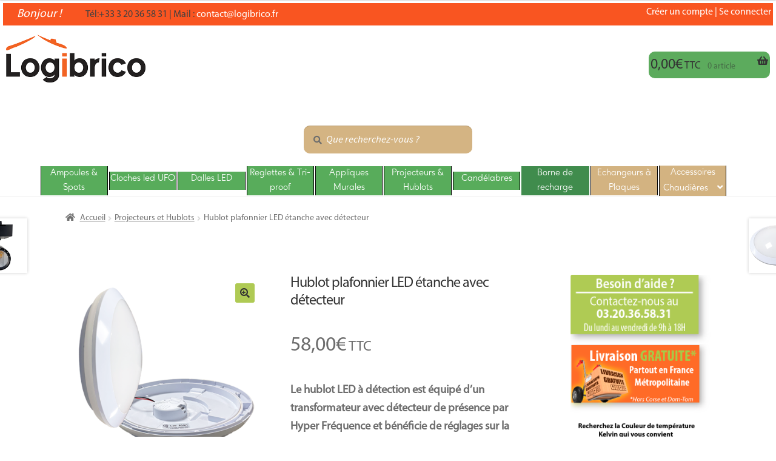

--- FILE ---
content_type: text/html; charset=UTF-8
request_url: https://logibrico.fr/produit/hublot-plafonnier-led-etanche/
body_size: 24860
content:
<!doctype html>
<html lang="fr-FR">
<head>
<meta charset="UTF-8">
<meta name="viewport" content="width=device-width, initial-scale=1">
<link rel="profile" href="https://gmpg.org/xfn/11">
<link rel="pingback" href="https://logibrico.fr/xmlrpc.php">

<meta name='robots' content='index, follow, max-image-preview:large, max-snippet:-1, max-video-preview:-1' />
<style>
						@font-face {
							font-family: 'Bebas Neue';
							font-style: normal;
							font-weight: 400;
							font-stretch: normal;
							font-display: swap;
							src: url(https://logibrico.fr/wp-content/plugins/simple-fonts-loader/fonts/bebas-neue/400-normal.woff2) format('woff2'), url(https://logibrico.fr/wp-content/plugins/simple-fonts-loader/fonts/bebas-neue/400-normal.woff?v=1.9.1) format('woff');
						}
						
						@font-face {
							font-family: 'Bigshot-one';
							font-style: normal;
							font-weight: 400;
							font-stretch: normal;
							font-display: swap;
							src: url(https://logibrico.fr/wp-content/plugins/simple-fonts-loader/fonts/bigshot-one/400-normal.eot);
							src: url(https://logibrico.fr/wp-content/plugins/simple-fonts-loader/fonts/bigshot-one/400-normal.eot?#iefix) format('embedded-opentype'), url(https://logibrico.fr/wp-content/plugins/simple-fonts-loader/fonts/bigshot-one/400-normal.woff2) format('woff2'), url(https://logibrico.fr/wp-content/plugins/simple-fonts-loader/fonts/bigshot-one/400-normal.woff?v=1.9.1) format('woff');
						}
						
						@font-face {
							font-family: 'Open Sans';
							font-style: normal;
							font-weight: 400;
							font-stretch: normal;
							font-display: swap;
							src: url(https://logibrico.fr/wp-content/plugins/simple-fonts-loader/fonts/open-sans/normal.woff2) format('woff2'), url(https://logibrico.fr/wp-content/plugins/simple-fonts-loader/fonts/open-sans/400-normal.woff?v=1.9.1) format('woff');
						}
						
						@font-face {
							font-family: 'Open Sans';
							font-style: normal;
							font-weight: 600;
							font-stretch: normal;
							font-display: swap;
							src: url(https://logibrico.fr/wp-content/plugins/simple-fonts-loader/fonts/open-sans/normal.woff2) format('woff2'), url(https://logibrico.fr/wp-content/plugins/simple-fonts-loader/fonts/open-sans/600-normal.woff?v=1.9.1) format('woff');
						}
						
						@font-face {
							font-family: 'Open Sans';
							font-style: normal;
							font-weight: 700;
							font-stretch: normal;
							font-display: swap;
							src: url(https://logibrico.fr/wp-content/plugins/simple-fonts-loader/fonts/open-sans/normal.woff2) format('woff2'), url(https://logibrico.fr/wp-content/plugins/simple-fonts-loader/fonts/open-sans/700-normal.woff?v=1.9.1) format('woff');
						}
						</style>
	<!-- This site is optimized with the Yoast SEO plugin v26.6 - https://yoast.com/wordpress/plugins/seo/ -->
	<title>Hublot plafonnier LED étanche avec détecteur - Logibrico</title>
	<link rel="canonical" href="https://logibrico.fr/produit/hublot-plafonnier-led-etanche/" />
	<meta property="og:locale" content="fr_FR" />
	<meta property="og:type" content="article" />
	<meta property="og:title" content="Hublot plafonnier LED étanche avec détecteur - Logibrico" />
	<meta property="og:description" content="Le hublot LED à détection est équipé d&#039;un transformateur avec détecteur de présence par Hyper Fréquence et bénéficie de réglages sur la durée d&#039;allumage, sensibilité de détection et détection crépusculaire. Idéale pour un éclairage intérieur de bureau, salle de réunion, hall d&#039;entrée, etc... GTIN/EAN : 3770014250100  En stock expédié sous 48-72h Livraison Gratuite ! (sauf Corse et Dom-Tom)" />
	<meta property="og:url" content="https://logibrico.fr/produit/hublot-plafonnier-led-etanche/" />
	<meta property="og:site_name" content="Logibrico" />
	<meta property="article:modified_time" content="2025-12-22T14:44:10+00:00" />
	<meta property="og:image" content="https://logibrico.fr/wp-content/uploads/2021/10/hublot3-1.png" />
	<meta property="og:image:width" content="600" />
	<meta property="og:image:height" content="567" />
	<meta property="og:image:type" content="image/png" />
	<meta name="twitter:card" content="summary_large_image" />
	<meta name="twitter:label1" content="Durée de lecture estimée" />
	<meta name="twitter:data1" content="1 minute" />
	<script type="application/ld+json" class="yoast-schema-graph">{"@context":"https://schema.org","@graph":[{"@type":"WebPage","@id":"https://logibrico.fr/produit/hublot-plafonnier-led-etanche/","url":"https://logibrico.fr/produit/hublot-plafonnier-led-etanche/","name":"Hublot plafonnier LED étanche avec détecteur - Logibrico","isPartOf":{"@id":"https://logibrico.fr/#website"},"primaryImageOfPage":{"@id":"https://logibrico.fr/produit/hublot-plafonnier-led-etanche/#primaryimage"},"image":{"@id":"https://logibrico.fr/produit/hublot-plafonnier-led-etanche/#primaryimage"},"thumbnailUrl":"https://logibrico.fr/wp-content/uploads/2021/10/hublot3-1.png","datePublished":"2021-10-19T07:08:47+00:00","dateModified":"2025-12-22T14:44:10+00:00","breadcrumb":{"@id":"https://logibrico.fr/produit/hublot-plafonnier-led-etanche/#breadcrumb"},"inLanguage":"fr-FR","potentialAction":[{"@type":"ReadAction","target":["https://logibrico.fr/produit/hublot-plafonnier-led-etanche/"]}]},{"@type":"ImageObject","inLanguage":"fr-FR","@id":"https://logibrico.fr/produit/hublot-plafonnier-led-etanche/#primaryimage","url":"https://logibrico.fr/wp-content/uploads/2021/10/hublot3-1.png","contentUrl":"https://logibrico.fr/wp-content/uploads/2021/10/hublot3-1.png","width":600,"height":567},{"@type":"BreadcrumbList","@id":"https://logibrico.fr/produit/hublot-plafonnier-led-etanche/#breadcrumb","itemListElement":[{"@type":"ListItem","position":1,"name":"Accueil","item":"https://logibrico.fr/"},{"@type":"ListItem","position":2,"name":"Boutique","item":"https://logibrico.fr/boutique/"},{"@type":"ListItem","position":3,"name":"Hublot plafonnier LED étanche avec détecteur"}]},{"@type":"WebSite","@id":"https://logibrico.fr/#website","url":"https://logibrico.fr/","name":"Logibrico","description":"Logibrico, la qualité Pro","publisher":{"@id":"https://logibrico.fr/#organization"},"potentialAction":[{"@type":"SearchAction","target":{"@type":"EntryPoint","urlTemplate":"https://logibrico.fr/?s={search_term_string}"},"query-input":{"@type":"PropertyValueSpecification","valueRequired":true,"valueName":"search_term_string"}}],"inLanguage":"fr-FR"},{"@type":"Organization","@id":"https://logibrico.fr/#organization","name":"Logibrico","url":"https://logibrico.fr/","logo":{"@type":"ImageObject","inLanguage":"fr-FR","@id":"https://logibrico.fr/#/schema/logo/image/","url":"https://logibrico.fr/wp-content/uploads/2021/11/cropped-logo-logibrico.png","contentUrl":"https://logibrico.fr/wp-content/uploads/2021/11/cropped-logo-logibrico.png","width":420,"height":144,"caption":"Logibrico"},"image":{"@id":"https://logibrico.fr/#/schema/logo/image/"}}]}</script>
	<!-- / Yoast SEO plugin. -->


<link rel='dns-prefetch' href='//fonts.googleapis.com' />
<link rel='preconnect' href='//c0.wp.com' />
<link rel="alternate" type="application/rss+xml" title="Logibrico &raquo; Flux" href="https://logibrico.fr/feed/" />
<link rel="alternate" type="application/rss+xml" title="Logibrico &raquo; Flux des commentaires" href="https://logibrico.fr/comments/feed/" />
<link rel="alternate" type="application/rss+xml" title="Logibrico &raquo; Hublot plafonnier LED étanche avec détecteur Flux des commentaires" href="https://logibrico.fr/produit/hublot-plafonnier-led-etanche/feed/" />
<link rel="alternate" title="oEmbed (JSON)" type="application/json+oembed" href="https://logibrico.fr/wp-json/oembed/1.0/embed?url=https%3A%2F%2Flogibrico.fr%2Fproduit%2Fhublot-plafonnier-led-etanche%2F" />
<link rel="alternate" title="oEmbed (XML)" type="text/xml+oembed" href="https://logibrico.fr/wp-json/oembed/1.0/embed?url=https%3A%2F%2Flogibrico.fr%2Fproduit%2Fhublot-plafonnier-led-etanche%2F&#038;format=xml" />
<style id='wp-img-auto-sizes-contain-inline-css' type='text/css'>
img:is([sizes=auto i],[sizes^="auto," i]){contain-intrinsic-size:3000px 1500px}
/*# sourceURL=wp-img-auto-sizes-contain-inline-css */
</style>
<link rel='stylesheet' id='cdurteste3-css' href='https://logibrico.fr/wp-content/plugins/CDurteste/css/cdurteste.css?ver=6.9' type='text/css' media='all' />
<style id='wp-emoji-styles-inline-css' type='text/css'>

	img.wp-smiley, img.emoji {
		display: inline !important;
		border: none !important;
		box-shadow: none !important;
		height: 1em !important;
		width: 1em !important;
		margin: 0 0.07em !important;
		vertical-align: -0.1em !important;
		background: none !important;
		padding: 0 !important;
	}
/*# sourceURL=wp-emoji-styles-inline-css */
</style>
<link rel='stylesheet' id='wp-block-library-css' href='https://c0.wp.com/c/6.9/wp-includes/css/dist/block-library/style.min.css' type='text/css' media='all' />
<style id='wp-block-image-inline-css' type='text/css'>
.wp-block-image>a,.wp-block-image>figure>a{display:inline-block}.wp-block-image img{box-sizing:border-box;height:auto;max-width:100%;vertical-align:bottom}@media not (prefers-reduced-motion){.wp-block-image img.hide{visibility:hidden}.wp-block-image img.show{animation:show-content-image .4s}}.wp-block-image[style*=border-radius] img,.wp-block-image[style*=border-radius]>a{border-radius:inherit}.wp-block-image.has-custom-border img{box-sizing:border-box}.wp-block-image.aligncenter{text-align:center}.wp-block-image.alignfull>a,.wp-block-image.alignwide>a{width:100%}.wp-block-image.alignfull img,.wp-block-image.alignwide img{height:auto;width:100%}.wp-block-image .aligncenter,.wp-block-image .alignleft,.wp-block-image .alignright,.wp-block-image.aligncenter,.wp-block-image.alignleft,.wp-block-image.alignright{display:table}.wp-block-image .aligncenter>figcaption,.wp-block-image .alignleft>figcaption,.wp-block-image .alignright>figcaption,.wp-block-image.aligncenter>figcaption,.wp-block-image.alignleft>figcaption,.wp-block-image.alignright>figcaption{caption-side:bottom;display:table-caption}.wp-block-image .alignleft{float:left;margin:.5em 1em .5em 0}.wp-block-image .alignright{float:right;margin:.5em 0 .5em 1em}.wp-block-image .aligncenter{margin-left:auto;margin-right:auto}.wp-block-image :where(figcaption){margin-bottom:1em;margin-top:.5em}.wp-block-image.is-style-circle-mask img{border-radius:9999px}@supports ((-webkit-mask-image:none) or (mask-image:none)) or (-webkit-mask-image:none){.wp-block-image.is-style-circle-mask img{border-radius:0;-webkit-mask-image:url('data:image/svg+xml;utf8,<svg viewBox="0 0 100 100" xmlns="http://www.w3.org/2000/svg"><circle cx="50" cy="50" r="50"/></svg>');mask-image:url('data:image/svg+xml;utf8,<svg viewBox="0 0 100 100" xmlns="http://www.w3.org/2000/svg"><circle cx="50" cy="50" r="50"/></svg>');mask-mode:alpha;-webkit-mask-position:center;mask-position:center;-webkit-mask-repeat:no-repeat;mask-repeat:no-repeat;-webkit-mask-size:contain;mask-size:contain}}:root :where(.wp-block-image.is-style-rounded img,.wp-block-image .is-style-rounded img){border-radius:9999px}.wp-block-image figure{margin:0}.wp-lightbox-container{display:flex;flex-direction:column;position:relative}.wp-lightbox-container img{cursor:zoom-in}.wp-lightbox-container img:hover+button{opacity:1}.wp-lightbox-container button{align-items:center;backdrop-filter:blur(16px) saturate(180%);background-color:#5a5a5a40;border:none;border-radius:4px;cursor:zoom-in;display:flex;height:20px;justify-content:center;opacity:0;padding:0;position:absolute;right:16px;text-align:center;top:16px;width:20px;z-index:100}@media not (prefers-reduced-motion){.wp-lightbox-container button{transition:opacity .2s ease}}.wp-lightbox-container button:focus-visible{outline:3px auto #5a5a5a40;outline:3px auto -webkit-focus-ring-color;outline-offset:3px}.wp-lightbox-container button:hover{cursor:pointer;opacity:1}.wp-lightbox-container button:focus{opacity:1}.wp-lightbox-container button:focus,.wp-lightbox-container button:hover,.wp-lightbox-container button:not(:hover):not(:active):not(.has-background){background-color:#5a5a5a40;border:none}.wp-lightbox-overlay{box-sizing:border-box;cursor:zoom-out;height:100vh;left:0;overflow:hidden;position:fixed;top:0;visibility:hidden;width:100%;z-index:100000}.wp-lightbox-overlay .close-button{align-items:center;cursor:pointer;display:flex;justify-content:center;min-height:40px;min-width:40px;padding:0;position:absolute;right:calc(env(safe-area-inset-right) + 16px);top:calc(env(safe-area-inset-top) + 16px);z-index:5000000}.wp-lightbox-overlay .close-button:focus,.wp-lightbox-overlay .close-button:hover,.wp-lightbox-overlay .close-button:not(:hover):not(:active):not(.has-background){background:none;border:none}.wp-lightbox-overlay .lightbox-image-container{height:var(--wp--lightbox-container-height);left:50%;overflow:hidden;position:absolute;top:50%;transform:translate(-50%,-50%);transform-origin:top left;width:var(--wp--lightbox-container-width);z-index:9999999999}.wp-lightbox-overlay .wp-block-image{align-items:center;box-sizing:border-box;display:flex;height:100%;justify-content:center;margin:0;position:relative;transform-origin:0 0;width:100%;z-index:3000000}.wp-lightbox-overlay .wp-block-image img{height:var(--wp--lightbox-image-height);min-height:var(--wp--lightbox-image-height);min-width:var(--wp--lightbox-image-width);width:var(--wp--lightbox-image-width)}.wp-lightbox-overlay .wp-block-image figcaption{display:none}.wp-lightbox-overlay button{background:none;border:none}.wp-lightbox-overlay .scrim{background-color:#fff;height:100%;opacity:.9;position:absolute;width:100%;z-index:2000000}.wp-lightbox-overlay.active{visibility:visible}@media not (prefers-reduced-motion){.wp-lightbox-overlay.active{animation:turn-on-visibility .25s both}.wp-lightbox-overlay.active img{animation:turn-on-visibility .35s both}.wp-lightbox-overlay.show-closing-animation:not(.active){animation:turn-off-visibility .35s both}.wp-lightbox-overlay.show-closing-animation:not(.active) img{animation:turn-off-visibility .25s both}.wp-lightbox-overlay.zoom.active{animation:none;opacity:1;visibility:visible}.wp-lightbox-overlay.zoom.active .lightbox-image-container{animation:lightbox-zoom-in .4s}.wp-lightbox-overlay.zoom.active .lightbox-image-container img{animation:none}.wp-lightbox-overlay.zoom.active .scrim{animation:turn-on-visibility .4s forwards}.wp-lightbox-overlay.zoom.show-closing-animation:not(.active){animation:none}.wp-lightbox-overlay.zoom.show-closing-animation:not(.active) .lightbox-image-container{animation:lightbox-zoom-out .4s}.wp-lightbox-overlay.zoom.show-closing-animation:not(.active) .lightbox-image-container img{animation:none}.wp-lightbox-overlay.zoom.show-closing-animation:not(.active) .scrim{animation:turn-off-visibility .4s forwards}}@keyframes show-content-image{0%{visibility:hidden}99%{visibility:hidden}to{visibility:visible}}@keyframes turn-on-visibility{0%{opacity:0}to{opacity:1}}@keyframes turn-off-visibility{0%{opacity:1;visibility:visible}99%{opacity:0;visibility:visible}to{opacity:0;visibility:hidden}}@keyframes lightbox-zoom-in{0%{transform:translate(calc((-100vw + var(--wp--lightbox-scrollbar-width))/2 + var(--wp--lightbox-initial-left-position)),calc(-50vh + var(--wp--lightbox-initial-top-position))) scale(var(--wp--lightbox-scale))}to{transform:translate(-50%,-50%) scale(1)}}@keyframes lightbox-zoom-out{0%{transform:translate(-50%,-50%) scale(1);visibility:visible}99%{visibility:visible}to{transform:translate(calc((-100vw + var(--wp--lightbox-scrollbar-width))/2 + var(--wp--lightbox-initial-left-position)),calc(-50vh + var(--wp--lightbox-initial-top-position))) scale(var(--wp--lightbox-scale));visibility:hidden}}
/*# sourceURL=https://c0.wp.com/c/6.9/wp-includes/blocks/image/style.min.css */
</style>
<style id='wp-block-image-theme-inline-css' type='text/css'>
:root :where(.wp-block-image figcaption){color:#555;font-size:13px;text-align:center}.is-dark-theme :root :where(.wp-block-image figcaption){color:#ffffffa6}.wp-block-image{margin:0 0 1em}
/*# sourceURL=https://c0.wp.com/c/6.9/wp-includes/blocks/image/theme.min.css */
</style>
<style id='global-styles-inline-css' type='text/css'>
:root{--wp--preset--aspect-ratio--square: 1;--wp--preset--aspect-ratio--4-3: 4/3;--wp--preset--aspect-ratio--3-4: 3/4;--wp--preset--aspect-ratio--3-2: 3/2;--wp--preset--aspect-ratio--2-3: 2/3;--wp--preset--aspect-ratio--16-9: 16/9;--wp--preset--aspect-ratio--9-16: 9/16;--wp--preset--color--black: #000000;--wp--preset--color--cyan-bluish-gray: #abb8c3;--wp--preset--color--white: #ffffff;--wp--preset--color--pale-pink: #f78da7;--wp--preset--color--vivid-red: #cf2e2e;--wp--preset--color--luminous-vivid-orange: #ff6900;--wp--preset--color--luminous-vivid-amber: #fcb900;--wp--preset--color--light-green-cyan: #7bdcb5;--wp--preset--color--vivid-green-cyan: #00d084;--wp--preset--color--pale-cyan-blue: #8ed1fc;--wp--preset--color--vivid-cyan-blue: #0693e3;--wp--preset--color--vivid-purple: #9b51e0;--wp--preset--gradient--vivid-cyan-blue-to-vivid-purple: linear-gradient(135deg,rgb(6,147,227) 0%,rgb(155,81,224) 100%);--wp--preset--gradient--light-green-cyan-to-vivid-green-cyan: linear-gradient(135deg,rgb(122,220,180) 0%,rgb(0,208,130) 100%);--wp--preset--gradient--luminous-vivid-amber-to-luminous-vivid-orange: linear-gradient(135deg,rgb(252,185,0) 0%,rgb(255,105,0) 100%);--wp--preset--gradient--luminous-vivid-orange-to-vivid-red: linear-gradient(135deg,rgb(255,105,0) 0%,rgb(207,46,46) 100%);--wp--preset--gradient--very-light-gray-to-cyan-bluish-gray: linear-gradient(135deg,rgb(238,238,238) 0%,rgb(169,184,195) 100%);--wp--preset--gradient--cool-to-warm-spectrum: linear-gradient(135deg,rgb(74,234,220) 0%,rgb(151,120,209) 20%,rgb(207,42,186) 40%,rgb(238,44,130) 60%,rgb(251,105,98) 80%,rgb(254,248,76) 100%);--wp--preset--gradient--blush-light-purple: linear-gradient(135deg,rgb(255,206,236) 0%,rgb(152,150,240) 100%);--wp--preset--gradient--blush-bordeaux: linear-gradient(135deg,rgb(254,205,165) 0%,rgb(254,45,45) 50%,rgb(107,0,62) 100%);--wp--preset--gradient--luminous-dusk: linear-gradient(135deg,rgb(255,203,112) 0%,rgb(199,81,192) 50%,rgb(65,88,208) 100%);--wp--preset--gradient--pale-ocean: linear-gradient(135deg,rgb(255,245,203) 0%,rgb(182,227,212) 50%,rgb(51,167,181) 100%);--wp--preset--gradient--electric-grass: linear-gradient(135deg,rgb(202,248,128) 0%,rgb(113,206,126) 100%);--wp--preset--gradient--midnight: linear-gradient(135deg,rgb(2,3,129) 0%,rgb(40,116,252) 100%);--wp--preset--font-size--small: 14px;--wp--preset--font-size--medium: 23px;--wp--preset--font-size--large: 26px;--wp--preset--font-size--x-large: 42px;--wp--preset--font-size--normal: 16px;--wp--preset--font-size--huge: 37px;--wp--preset--spacing--20: 0.44rem;--wp--preset--spacing--30: 0.67rem;--wp--preset--spacing--40: 1rem;--wp--preset--spacing--50: 1.5rem;--wp--preset--spacing--60: 2.25rem;--wp--preset--spacing--70: 3.38rem;--wp--preset--spacing--80: 5.06rem;--wp--preset--shadow--natural: 6px 6px 9px rgba(0, 0, 0, 0.2);--wp--preset--shadow--deep: 12px 12px 50px rgba(0, 0, 0, 0.4);--wp--preset--shadow--sharp: 6px 6px 0px rgba(0, 0, 0, 0.2);--wp--preset--shadow--outlined: 6px 6px 0px -3px rgb(255, 255, 255), 6px 6px rgb(0, 0, 0);--wp--preset--shadow--crisp: 6px 6px 0px rgb(0, 0, 0);}:root :where(.is-layout-flow) > :first-child{margin-block-start: 0;}:root :where(.is-layout-flow) > :last-child{margin-block-end: 0;}:root :where(.is-layout-flow) > *{margin-block-start: 24px;margin-block-end: 0;}:root :where(.is-layout-constrained) > :first-child{margin-block-start: 0;}:root :where(.is-layout-constrained) > :last-child{margin-block-end: 0;}:root :where(.is-layout-constrained) > *{margin-block-start: 24px;margin-block-end: 0;}:root :where(.is-layout-flex){gap: 24px;}:root :where(.is-layout-grid){gap: 24px;}body .is-layout-flex{display: flex;}.is-layout-flex{flex-wrap: wrap;align-items: center;}.is-layout-flex > :is(*, div){margin: 0;}body .is-layout-grid{display: grid;}.is-layout-grid > :is(*, div){margin: 0;}.has-black-color{color: var(--wp--preset--color--black) !important;}.has-cyan-bluish-gray-color{color: var(--wp--preset--color--cyan-bluish-gray) !important;}.has-white-color{color: var(--wp--preset--color--white) !important;}.has-pale-pink-color{color: var(--wp--preset--color--pale-pink) !important;}.has-vivid-red-color{color: var(--wp--preset--color--vivid-red) !important;}.has-luminous-vivid-orange-color{color: var(--wp--preset--color--luminous-vivid-orange) !important;}.has-luminous-vivid-amber-color{color: var(--wp--preset--color--luminous-vivid-amber) !important;}.has-light-green-cyan-color{color: var(--wp--preset--color--light-green-cyan) !important;}.has-vivid-green-cyan-color{color: var(--wp--preset--color--vivid-green-cyan) !important;}.has-pale-cyan-blue-color{color: var(--wp--preset--color--pale-cyan-blue) !important;}.has-vivid-cyan-blue-color{color: var(--wp--preset--color--vivid-cyan-blue) !important;}.has-vivid-purple-color{color: var(--wp--preset--color--vivid-purple) !important;}.has-black-background-color{background-color: var(--wp--preset--color--black) !important;}.has-cyan-bluish-gray-background-color{background-color: var(--wp--preset--color--cyan-bluish-gray) !important;}.has-white-background-color{background-color: var(--wp--preset--color--white) !important;}.has-pale-pink-background-color{background-color: var(--wp--preset--color--pale-pink) !important;}.has-vivid-red-background-color{background-color: var(--wp--preset--color--vivid-red) !important;}.has-luminous-vivid-orange-background-color{background-color: var(--wp--preset--color--luminous-vivid-orange) !important;}.has-luminous-vivid-amber-background-color{background-color: var(--wp--preset--color--luminous-vivid-amber) !important;}.has-light-green-cyan-background-color{background-color: var(--wp--preset--color--light-green-cyan) !important;}.has-vivid-green-cyan-background-color{background-color: var(--wp--preset--color--vivid-green-cyan) !important;}.has-pale-cyan-blue-background-color{background-color: var(--wp--preset--color--pale-cyan-blue) !important;}.has-vivid-cyan-blue-background-color{background-color: var(--wp--preset--color--vivid-cyan-blue) !important;}.has-vivid-purple-background-color{background-color: var(--wp--preset--color--vivid-purple) !important;}.has-black-border-color{border-color: var(--wp--preset--color--black) !important;}.has-cyan-bluish-gray-border-color{border-color: var(--wp--preset--color--cyan-bluish-gray) !important;}.has-white-border-color{border-color: var(--wp--preset--color--white) !important;}.has-pale-pink-border-color{border-color: var(--wp--preset--color--pale-pink) !important;}.has-vivid-red-border-color{border-color: var(--wp--preset--color--vivid-red) !important;}.has-luminous-vivid-orange-border-color{border-color: var(--wp--preset--color--luminous-vivid-orange) !important;}.has-luminous-vivid-amber-border-color{border-color: var(--wp--preset--color--luminous-vivid-amber) !important;}.has-light-green-cyan-border-color{border-color: var(--wp--preset--color--light-green-cyan) !important;}.has-vivid-green-cyan-border-color{border-color: var(--wp--preset--color--vivid-green-cyan) !important;}.has-pale-cyan-blue-border-color{border-color: var(--wp--preset--color--pale-cyan-blue) !important;}.has-vivid-cyan-blue-border-color{border-color: var(--wp--preset--color--vivid-cyan-blue) !important;}.has-vivid-purple-border-color{border-color: var(--wp--preset--color--vivid-purple) !important;}.has-vivid-cyan-blue-to-vivid-purple-gradient-background{background: var(--wp--preset--gradient--vivid-cyan-blue-to-vivid-purple) !important;}.has-light-green-cyan-to-vivid-green-cyan-gradient-background{background: var(--wp--preset--gradient--light-green-cyan-to-vivid-green-cyan) !important;}.has-luminous-vivid-amber-to-luminous-vivid-orange-gradient-background{background: var(--wp--preset--gradient--luminous-vivid-amber-to-luminous-vivid-orange) !important;}.has-luminous-vivid-orange-to-vivid-red-gradient-background{background: var(--wp--preset--gradient--luminous-vivid-orange-to-vivid-red) !important;}.has-very-light-gray-to-cyan-bluish-gray-gradient-background{background: var(--wp--preset--gradient--very-light-gray-to-cyan-bluish-gray) !important;}.has-cool-to-warm-spectrum-gradient-background{background: var(--wp--preset--gradient--cool-to-warm-spectrum) !important;}.has-blush-light-purple-gradient-background{background: var(--wp--preset--gradient--blush-light-purple) !important;}.has-blush-bordeaux-gradient-background{background: var(--wp--preset--gradient--blush-bordeaux) !important;}.has-luminous-dusk-gradient-background{background: var(--wp--preset--gradient--luminous-dusk) !important;}.has-pale-ocean-gradient-background{background: var(--wp--preset--gradient--pale-ocean) !important;}.has-electric-grass-gradient-background{background: var(--wp--preset--gradient--electric-grass) !important;}.has-midnight-gradient-background{background: var(--wp--preset--gradient--midnight) !important;}.has-small-font-size{font-size: var(--wp--preset--font-size--small) !important;}.has-medium-font-size{font-size: var(--wp--preset--font-size--medium) !important;}.has-large-font-size{font-size: var(--wp--preset--font-size--large) !important;}.has-x-large-font-size{font-size: var(--wp--preset--font-size--x-large) !important;}
/*# sourceURL=global-styles-inline-css */
</style>

<style id='classic-theme-styles-inline-css' type='text/css'>
/*! This file is auto-generated */
.wp-block-button__link{color:#fff;background-color:#32373c;border-radius:9999px;box-shadow:none;text-decoration:none;padding:calc(.667em + 2px) calc(1.333em + 2px);font-size:1.125em}.wp-block-file__button{background:#32373c;color:#fff;text-decoration:none}
/*# sourceURL=/wp-includes/css/classic-themes.min.css */
</style>
<link rel='stylesheet' id='storefront-gutenberg-blocks-css' href='https://logibrico.fr/wp-content/themes/storefront/assets/css/base/gutenberg-blocks.css?ver=4.6.1' type='text/css' media='all' />
<style id='storefront-gutenberg-blocks-inline-css' type='text/css'>

				.wp-block-button__link:not(.has-text-color) {
					color: #333333;
				}

				.wp-block-button__link:not(.has-text-color):hover,
				.wp-block-button__link:not(.has-text-color):focus,
				.wp-block-button__link:not(.has-text-color):active {
					color: #333333;
				}

				.wp-block-button__link:not(.has-background) {
					background-color: #afca54;
				}

				.wp-block-button__link:not(.has-background):hover,
				.wp-block-button__link:not(.has-background):focus,
				.wp-block-button__link:not(.has-background):active {
					border-color: #96b13b;
					background-color: #96b13b;
				}

				.wc-block-grid__products .wc-block-grid__product .wp-block-button__link {
					background-color: #afca54;
					border-color: #afca54;
					color: #333333;
				}

				.wp-block-quote footer,
				.wp-block-quote cite,
				.wp-block-quote__citation {
					color: #6d6d6d;
				}

				.wp-block-pullquote cite,
				.wp-block-pullquote footer,
				.wp-block-pullquote__citation {
					color: #6d6d6d;
				}

				.wp-block-image figcaption {
					color: #6d6d6d;
				}

				.wp-block-separator.is-style-dots::before {
					color: #333333;
				}

				.wp-block-file a.wp-block-file__button {
					color: #333333;
					background-color: #afca54;
					border-color: #afca54;
				}

				.wp-block-file a.wp-block-file__button:hover,
				.wp-block-file a.wp-block-file__button:focus,
				.wp-block-file a.wp-block-file__button:active {
					color: #333333;
					background-color: #96b13b;
				}

				.wp-block-code,
				.wp-block-preformatted pre {
					color: #6d6d6d;
				}

				.wp-block-table:not( .has-background ):not( .is-style-stripes ) tbody tr:nth-child(2n) td {
					background-color: #fdfdfd;
				}

				.wp-block-cover .wp-block-cover__inner-container h1:not(.has-text-color),
				.wp-block-cover .wp-block-cover__inner-container h2:not(.has-text-color),
				.wp-block-cover .wp-block-cover__inner-container h3:not(.has-text-color),
				.wp-block-cover .wp-block-cover__inner-container h4:not(.has-text-color),
				.wp-block-cover .wp-block-cover__inner-container h5:not(.has-text-color),
				.wp-block-cover .wp-block-cover__inner-container h6:not(.has-text-color) {
					color: #000000;
				}

				.wc-block-components-price-slider__range-input-progress,
				.rtl .wc-block-components-price-slider__range-input-progress {
					--range-color: #7f54b3;
				}

				/* Target only IE11 */
				@media all and (-ms-high-contrast: none), (-ms-high-contrast: active) {
					.wc-block-components-price-slider__range-input-progress {
						background: #7f54b3;
					}
				}

				.wc-block-components-button:not(.is-link) {
					background-color: #333333;
					color: #ffffff;
				}

				.wc-block-components-button:not(.is-link):hover,
				.wc-block-components-button:not(.is-link):focus,
				.wc-block-components-button:not(.is-link):active {
					background-color: #1a1a1a;
					color: #ffffff;
				}

				.wc-block-components-button:not(.is-link):disabled {
					background-color: #333333;
					color: #ffffff;
				}

				.wc-block-cart__submit-container {
					background-color: #ffffff;
				}

				.wc-block-cart__submit-container::before {
					color: rgba(220,220,220,0.5);
				}

				.wc-block-components-order-summary-item__quantity {
					background-color: #ffffff;
					border-color: #6d6d6d;
					box-shadow: 0 0 0 2px #ffffff;
					color: #6d6d6d;
				}
			
/*# sourceURL=storefront-gutenberg-blocks-inline-css */
</style>
<link rel='stylesheet' id='photoswipe-css' href='https://c0.wp.com/p/woocommerce/10.4.3/assets/css/photoswipe/photoswipe.min.css' type='text/css' media='all' />
<link rel='stylesheet' id='photoswipe-default-skin-css' href='https://c0.wp.com/p/woocommerce/10.4.3/assets/css/photoswipe/default-skin/default-skin.min.css' type='text/css' media='all' />
<style id='woocommerce-inline-inline-css' type='text/css'>
.woocommerce form .form-row .required { visibility: visible; }
/*# sourceURL=woocommerce-inline-inline-css */
</style>
<link rel='stylesheet' id='dashicons-css' href='https://c0.wp.com/c/6.9/wp-includes/css/dashicons.min.css' type='text/css' media='all' />
<link rel='stylesheet' id='parent-style-css' href='https://logibrico.fr/wp-content/themes/storefront/style.css?ver=6.9' type='text/css' media='all' />
<link rel='stylesheet' id='storefront-style-css' href='https://logibrico.fr/wp-content/themes/storefront/style.css?ver=4.6.1' type='text/css' media='all' />
<style id='storefront-style-inline-css' type='text/css'>

			.main-navigation ul li a,
			.site-title a,
			ul.menu li a,
			.site-branding h1 a,
			button.menu-toggle,
			button.menu-toggle:hover,
			.handheld-navigation .dropdown-toggle {
				color: #333333;
			}

			button.menu-toggle,
			button.menu-toggle:hover {
				border-color: #333333;
			}

			.main-navigation ul li a:hover,
			.main-navigation ul li:hover > a,
			.site-title a:hover,
			.site-header ul.menu li.current-menu-item > a {
				color: #747474;
			}

			table:not( .has-background ) th {
				background-color: #f8f8f8;
			}

			table:not( .has-background ) tbody td {
				background-color: #fdfdfd;
			}

			table:not( .has-background ) tbody tr:nth-child(2n) td,
			fieldset,
			fieldset legend {
				background-color: #fbfbfb;
			}

			.site-header,
			.secondary-navigation ul ul,
			.main-navigation ul.menu > li.menu-item-has-children:after,
			.secondary-navigation ul.menu ul,
			.storefront-handheld-footer-bar,
			.storefront-handheld-footer-bar ul li > a,
			.storefront-handheld-footer-bar ul li.search .site-search,
			button.menu-toggle,
			button.menu-toggle:hover {
				background-color: #ffffff;
			}

			p.site-description,
			.site-header,
			.storefront-handheld-footer-bar {
				color: #404040;
			}

			button.menu-toggle:after,
			button.menu-toggle:before,
			button.menu-toggle span:before {
				background-color: #333333;
			}

			h1, h2, h3, h4, h5, h6, .wc-block-grid__product-title {
				color: #333333;
			}

			.widget h1 {
				border-bottom-color: #333333;
			}

			body,
			.secondary-navigation a {
				color: #6d6d6d;
			}

			.widget-area .widget a,
			.hentry .entry-header .posted-on a,
			.hentry .entry-header .post-author a,
			.hentry .entry-header .post-comments a,
			.hentry .entry-header .byline a {
				color: #727272;
			}

			a {
				color: #7f54b3;
			}

			a:focus,
			button:focus,
			.button.alt:focus,
			input:focus,
			textarea:focus,
			input[type="button"]:focus,
			input[type="reset"]:focus,
			input[type="submit"]:focus,
			input[type="email"]:focus,
			input[type="tel"]:focus,
			input[type="url"]:focus,
			input[type="password"]:focus,
			input[type="search"]:focus {
				outline-color: #7f54b3;
			}

			button, input[type="button"], input[type="reset"], input[type="submit"], .button, .widget a.button {
				background-color: #afca54;
				border-color: #afca54;
				color: #333333;
			}

			button:hover, input[type="button"]:hover, input[type="reset"]:hover, input[type="submit"]:hover, .button:hover, .widget a.button:hover {
				background-color: #96b13b;
				border-color: #96b13b;
				color: #333333;
			}

			button.alt, input[type="button"].alt, input[type="reset"].alt, input[type="submit"].alt, .button.alt, .widget-area .widget a.button.alt {
				background-color: #333333;
				border-color: #333333;
				color: #ffffff;
			}

			button.alt:hover, input[type="button"].alt:hover, input[type="reset"].alt:hover, input[type="submit"].alt:hover, .button.alt:hover, .widget-area .widget a.button.alt:hover {
				background-color: #1a1a1a;
				border-color: #1a1a1a;
				color: #ffffff;
			}

			.pagination .page-numbers li .page-numbers.current {
				background-color: #e6e6e6;
				color: #636363;
			}

			#comments .comment-list .comment-content .comment-text {
				background-color: #f8f8f8;
			}

			.site-footer {
				background-color: #464952;
				color: #ffffff;
			}

			.site-footer a:not(.button):not(.components-button) {
				color: #ffffff;
			}

			.site-footer .storefront-handheld-footer-bar a:not(.button):not(.components-button) {
				color: #333333;
			}

			.site-footer h1, .site-footer h2, .site-footer h3, .site-footer h4, .site-footer h5, .site-footer h6, .site-footer .widget .widget-title, .site-footer .widget .widgettitle {
				color: #ffffff;
			}

			.page-template-template-homepage.has-post-thumbnail .type-page.has-post-thumbnail .entry-title {
				color: #000000;
			}

			.page-template-template-homepage.has-post-thumbnail .type-page.has-post-thumbnail .entry-content {
				color: #000000;
			}

			@media screen and ( min-width: 768px ) {
				.secondary-navigation ul.menu a:hover {
					color: #595959;
				}

				.secondary-navigation ul.menu a {
					color: #404040;
				}

				.main-navigation ul.menu ul.sub-menu,
				.main-navigation ul.nav-menu ul.children {
					background-color: #f0f0f0;
				}

				.site-header {
					border-bottom-color: #f0f0f0;
				}
			}
/*# sourceURL=storefront-style-inline-css */
</style>
<link rel='stylesheet' id='storefront-icons-css' href='https://logibrico.fr/wp-content/themes/storefront/assets/css/base/icons.css?ver=4.6.1' type='text/css' media='all' />
<link rel='stylesheet' id='storefront-fonts-css' href='https://fonts.googleapis.com/css?family=Source+Sans+Pro%3A400%2C300%2C300italic%2C400italic%2C600%2C700%2C900&#038;subset=latin%2Clatin-ext&#038;ver=4.6.1' type='text/css' media='all' />
<link rel='stylesheet' id='storefront-jetpack-widgets-css' href='https://logibrico.fr/wp-content/themes/storefront/assets/css/jetpack/widgets.css?ver=4.6.1' type='text/css' media='all' />
<link rel='stylesheet' id='storefront-woocommerce-style-css' href='https://logibrico.fr/wp-content/themes/storefront/assets/css/woocommerce/woocommerce.css?ver=4.6.1' type='text/css' media='all' />
<style id='storefront-woocommerce-style-inline-css' type='text/css'>
@font-face {
				font-family: star;
				src: url(https://logibrico.fr/wp-content/plugins/woocommerce/assets/fonts/star.eot);
				src:
					url(https://logibrico.fr/wp-content/plugins/woocommerce/assets/fonts/star.eot?#iefix) format("embedded-opentype"),
					url(https://logibrico.fr/wp-content/plugins/woocommerce/assets/fonts/star.woff) format("woff"),
					url(https://logibrico.fr/wp-content/plugins/woocommerce/assets/fonts/star.ttf) format("truetype"),
					url(https://logibrico.fr/wp-content/plugins/woocommerce/assets/fonts/star.svg#star) format("svg");
				font-weight: 400;
				font-style: normal;
			}
			@font-face {
				font-family: WooCommerce;
				src: url(https://logibrico.fr/wp-content/plugins/woocommerce/assets/fonts/WooCommerce.eot);
				src:
					url(https://logibrico.fr/wp-content/plugins/woocommerce/assets/fonts/WooCommerce.eot?#iefix) format("embedded-opentype"),
					url(https://logibrico.fr/wp-content/plugins/woocommerce/assets/fonts/WooCommerce.woff) format("woff"),
					url(https://logibrico.fr/wp-content/plugins/woocommerce/assets/fonts/WooCommerce.ttf) format("truetype"),
					url(https://logibrico.fr/wp-content/plugins/woocommerce/assets/fonts/WooCommerce.svg#WooCommerce) format("svg");
				font-weight: 400;
				font-style: normal;
			}

			a.cart-contents,
			.site-header-cart .widget_shopping_cart a {
				color: #333333;
			}

			a.cart-contents:hover,
			.site-header-cart .widget_shopping_cart a:hover,
			.site-header-cart:hover > li > a {
				color: #747474;
			}

			table.cart td.product-remove,
			table.cart td.actions {
				border-top-color: #ffffff;
			}

			.storefront-handheld-footer-bar ul li.cart .count {
				background-color: #333333;
				color: #ffffff;
				border-color: #ffffff;
			}

			.woocommerce-tabs ul.tabs li.active a,
			ul.products li.product .price,
			.onsale,
			.wc-block-grid__product-onsale,
			.widget_search form:before,
			.widget_product_search form:before {
				color: #6d6d6d;
			}

			.woocommerce-breadcrumb a,
			a.woocommerce-review-link,
			.product_meta a {
				color: #727272;
			}

			.wc-block-grid__product-onsale,
			.onsale {
				border-color: #6d6d6d;
			}

			.star-rating span:before,
			.quantity .plus, .quantity .minus,
			p.stars a:hover:after,
			p.stars a:after,
			.star-rating span:before,
			#payment .payment_methods li input[type=radio]:first-child:checked+label:before {
				color: #7f54b3;
			}

			.widget_price_filter .ui-slider .ui-slider-range,
			.widget_price_filter .ui-slider .ui-slider-handle {
				background-color: #7f54b3;
			}

			.order_details {
				background-color: #f8f8f8;
			}

			.order_details > li {
				border-bottom: 1px dotted #e3e3e3;
			}

			.order_details:before,
			.order_details:after {
				background: -webkit-linear-gradient(transparent 0,transparent 0),-webkit-linear-gradient(135deg,#f8f8f8 33.33%,transparent 33.33%),-webkit-linear-gradient(45deg,#f8f8f8 33.33%,transparent 33.33%)
			}

			#order_review {
				background-color: #ffffff;
			}

			#payment .payment_methods > li .payment_box,
			#payment .place-order {
				background-color: #fafafa;
			}

			#payment .payment_methods > li:not(.woocommerce-notice) {
				background-color: #f5f5f5;
			}

			#payment .payment_methods > li:not(.woocommerce-notice):hover {
				background-color: #f0f0f0;
			}

			.woocommerce-pagination .page-numbers li .page-numbers.current {
				background-color: #e6e6e6;
				color: #636363;
			}

			.wc-block-grid__product-onsale,
			.onsale,
			.woocommerce-pagination .page-numbers li .page-numbers:not(.current) {
				color: #6d6d6d;
			}

			p.stars a:before,
			p.stars a:hover~a:before,
			p.stars.selected a.active~a:before {
				color: #6d6d6d;
			}

			p.stars.selected a.active:before,
			p.stars:hover a:before,
			p.stars.selected a:not(.active):before,
			p.stars.selected a.active:before {
				color: #7f54b3;
			}

			.single-product div.product .woocommerce-product-gallery .woocommerce-product-gallery__trigger {
				background-color: #afca54;
				color: #333333;
			}

			.single-product div.product .woocommerce-product-gallery .woocommerce-product-gallery__trigger:hover {
				background-color: #96b13b;
				border-color: #96b13b;
				color: #333333;
			}

			.button.added_to_cart:focus,
			.button.wc-forward:focus {
				outline-color: #7f54b3;
			}

			.added_to_cart,
			.site-header-cart .widget_shopping_cart a.button,
			.wc-block-grid__products .wc-block-grid__product .wp-block-button__link {
				background-color: #afca54;
				border-color: #afca54;
				color: #333333;
			}

			.added_to_cart:hover,
			.site-header-cart .widget_shopping_cart a.button:hover,
			.wc-block-grid__products .wc-block-grid__product .wp-block-button__link:hover {
				background-color: #96b13b;
				border-color: #96b13b;
				color: #333333;
			}

			.added_to_cart.alt, .added_to_cart, .widget a.button.checkout {
				background-color: #333333;
				border-color: #333333;
				color: #ffffff;
			}

			.added_to_cart.alt:hover, .added_to_cart:hover, .widget a.button.checkout:hover {
				background-color: #1a1a1a;
				border-color: #1a1a1a;
				color: #ffffff;
			}

			.button.loading {
				color: #afca54;
			}

			.button.loading:hover {
				background-color: #afca54;
			}

			.button.loading:after {
				color: #333333;
			}

			@media screen and ( min-width: 768px ) {
				.site-header-cart .widget_shopping_cart,
				.site-header .product_list_widget li .quantity {
					color: #404040;
				}

				.site-header-cart .widget_shopping_cart .buttons,
				.site-header-cart .widget_shopping_cart .total {
					background-color: #f5f5f5;
				}

				.site-header-cart .widget_shopping_cart {
					background-color: #f0f0f0;
				}
			}
				.storefront-product-pagination a {
					color: #6d6d6d;
					background-color: #ffffff;
				}
				.storefront-sticky-add-to-cart {
					color: #6d6d6d;
					background-color: #ffffff;
				}

				.storefront-sticky-add-to-cart a:not(.button) {
					color: #333333;
				}
/*# sourceURL=storefront-woocommerce-style-inline-css */
</style>
<link rel='stylesheet' id='storefront-child-style-css' href='https://logibrico.fr/wp-content/themes/storefront-child/style.css?ver=1.0.0' type='text/css' media='all' />
<link rel='stylesheet' id='storefront-woocommerce-brands-style-css' href='https://logibrico.fr/wp-content/themes/storefront/assets/css/woocommerce/extensions/brands.css?ver=4.6.1' type='text/css' media='all' />
<script src="https://c0.wp.com/c/6.9/wp-includes/js/jquery/jquery.min.js" id="jquery-core-js"></script>
<script src="https://c0.wp.com/c/6.9/wp-includes/js/jquery/jquery-migrate.min.js" id="jquery-migrate-js"></script>
<script src="https://logibrico.fr/wp-content/plugins/CDurteste/js/cdurteste.js?ver=6.9" id="cdurteste2-js"></script>
<script src="https://c0.wp.com/p/woocommerce/10.4.3/assets/js/jquery-blockui/jquery.blockUI.min.js" id="wc-jquery-blockui-js" defer data-wp-strategy="defer"></script>
<script id="wc-add-to-cart-js-extra">
var wc_add_to_cart_params = {"ajax_url":"/wp-admin/admin-ajax.php","wc_ajax_url":"/?wc-ajax=%%endpoint%%","i18n_view_cart":"Voir le panier","cart_url":"https://logibrico.fr/panier/","is_cart":"","cart_redirect_after_add":"no"};
//# sourceURL=wc-add-to-cart-js-extra
</script>
<script src="https://c0.wp.com/p/woocommerce/10.4.3/assets/js/frontend/add-to-cart.min.js" id="wc-add-to-cart-js" defer data-wp-strategy="defer"></script>
<script src="https://c0.wp.com/p/woocommerce/10.4.3/assets/js/zoom/jquery.zoom.min.js" id="wc-zoom-js" defer data-wp-strategy="defer"></script>
<script src="https://c0.wp.com/p/woocommerce/10.4.3/assets/js/flexslider/jquery.flexslider.min.js" id="wc-flexslider-js" defer data-wp-strategy="defer"></script>
<script src="https://c0.wp.com/p/woocommerce/10.4.3/assets/js/photoswipe/photoswipe.min.js" id="wc-photoswipe-js" defer data-wp-strategy="defer"></script>
<script src="https://c0.wp.com/p/woocommerce/10.4.3/assets/js/photoswipe/photoswipe-ui-default.min.js" id="wc-photoswipe-ui-default-js" defer data-wp-strategy="defer"></script>
<script id="wc-single-product-js-extra">
var wc_single_product_params = {"i18n_required_rating_text":"Veuillez s\u00e9lectionner une note","i18n_rating_options":["1\u00a0\u00e9toile sur 5","2\u00a0\u00e9toiles sur 5","3\u00a0\u00e9toiles sur 5","4\u00a0\u00e9toiles sur 5","5\u00a0\u00e9toiles sur 5"],"i18n_product_gallery_trigger_text":"Voir la galerie d\u2019images en plein \u00e9cran","review_rating_required":"yes","flexslider":{"rtl":false,"animation":"slide","smoothHeight":true,"directionNav":false,"controlNav":"thumbnails","slideshow":false,"animationSpeed":500,"animationLoop":false,"allowOneSlide":false},"zoom_enabled":"1","zoom_options":[],"photoswipe_enabled":"1","photoswipe_options":{"shareEl":false,"closeOnScroll":false,"history":false,"hideAnimationDuration":0,"showAnimationDuration":0},"flexslider_enabled":"1"};
//# sourceURL=wc-single-product-js-extra
</script>
<script src="https://c0.wp.com/p/woocommerce/10.4.3/assets/js/frontend/single-product.min.js" id="wc-single-product-js" defer data-wp-strategy="defer"></script>
<script src="https://c0.wp.com/p/woocommerce/10.4.3/assets/js/js-cookie/js.cookie.min.js" id="wc-js-cookie-js" defer data-wp-strategy="defer"></script>
<script id="woocommerce-js-extra">
var woocommerce_params = {"ajax_url":"/wp-admin/admin-ajax.php","wc_ajax_url":"/?wc-ajax=%%endpoint%%","i18n_password_show":"Afficher le mot de passe","i18n_password_hide":"Masquer le mot de passe"};
//# sourceURL=woocommerce-js-extra
</script>
<script src="https://c0.wp.com/p/woocommerce/10.4.3/assets/js/frontend/woocommerce.min.js" id="woocommerce-js" defer data-wp-strategy="defer"></script>
<script id="WCPAY_ASSETS-js-extra">
var wcpayAssets = {"url":"https://logibrico.fr/wp-content/plugins/woocommerce-payments/dist/"};
//# sourceURL=WCPAY_ASSETS-js-extra
</script>
<script id="wc-cart-fragments-js-extra">
var wc_cart_fragments_params = {"ajax_url":"/wp-admin/admin-ajax.php","wc_ajax_url":"/?wc-ajax=%%endpoint%%","cart_hash_key":"wc_cart_hash_cb06a132920cebd3bf662cb5e9fd377e","fragment_name":"wc_fragments_cb06a132920cebd3bf662cb5e9fd377e","request_timeout":"5000"};
//# sourceURL=wc-cart-fragments-js-extra
</script>
<script src="https://c0.wp.com/p/woocommerce/10.4.3/assets/js/frontend/cart-fragments.min.js" id="wc-cart-fragments-js" defer data-wp-strategy="defer"></script>
<link rel="https://api.w.org/" href="https://logibrico.fr/wp-json/" /><link rel="alternate" title="JSON" type="application/json" href="https://logibrico.fr/wp-json/wp/v2/product/785" /><link rel="EditURI" type="application/rsd+xml" title="RSD" href="https://logibrico.fr/xmlrpc.php?rsd" />
<meta name="generator" content="WordPress 6.9" />
<meta name="generator" content="WooCommerce 10.4.3" />
<link rel='shortlink' href='https://logibrico.fr/?p=785' />
<!-- Analytics by WP Statistics - https://wp-statistics.com -->
	<noscript><style>.woocommerce-product-gallery{ opacity: 1 !important; }</style></noscript>
			<style id="wp-custom-css">
			a{
	color:white;
}
.site-header .col-full{
	width:100% !important;
	margin: 0px;
	max-width: none;
}


.col-full {
	margin-left: auto;
	margin-right: auto;
	padding: 0 0;
	box-sizing: content-box;
}
.woocommerce-active .site-header .main-navigation {
	width: 100%;

}
.site-header {
	padding-top: 0;
	margin-bottom:0 !important;
}
.star-rating span::before{
	color:#fff14b;
}
#main{
	padding-left:10px;
	padding-right:10px;
}
.main-navigation ul li a,.main-navigation ul li a:visited,.main-navigation ul li a:active,.main-navigation ul li a:focus,.main-navigation ul li a:hover{
	color:white;
	background-color:#464952;
	font-family:AgeoPersonalUse;
	padding : 0 !important;
}
#site-navigation{
	background-color:#DCDCDC;
	text-align:center;
}
.main-navigation ul li{
	background-color:#464952;
	text-align:center;
	vertical-align:middle;
}
.entry-header{
	display:none;
}

#woocommerce-product-search-field-0{
		background-color:#F95521;
	color : white;
	border-radius:10px
}



#woocommerce-product-search-field-0::placeholder { 
  color: white;
	font-size:120%;
	font-style:italic;
	opacity: 1; }

#woocommerce-product-search-field-0{
		background-color:#d4b483;
	color : white;
}

.products .type-product{
	border : solid 1px black;
}

.woocommerce-active .site-header .site-header-cart {
	 width: 200px; 
	margin-right: 10px;
	margin-bottom: 3px;
	background-color:#5cab5d;
	border-radius:10px;
		position: absolute;
right: 0px;
top: 85px;
}
.cart-contents{
	padding :3px !important;
}
.custom-logo{
	margin:10px;
}
.site-branding{ 
	width:450px !important;
	display : inline-block !important;
	float:none !important;
}
.site-search{
	display : inline-block ;
	float:none;
	margin-top:30px !important;
}
#top-banner{
	margin:5px;
	padding:3px;
		background-color:#F95521;
}
#bonjour{
	color:white;
	margin: 0 40px 0 20px;
	font-style:italic;
	font-size:120%;
}

#connect{
	float:right;
}

.products {margin : 12px!important;}

#colophon{
	padding : 0;
}
.footer-widgets{
		padding : 10px;
}
.site-info{
	display:none;
}
.widget{
	margin:0 !important;
}
.woocommerce-MyAccount-navigation{
	background-color:#464952;
}
.woocommerce-MyAccount-navigation a, .input-text{
	margin-left:25px;
	color:white;
	padding : 5px  10px !important;
}
.woocommerce-MyAccount-content{
	background-color:#464952;
	color:lightgrey;
	padding:5px
}
.woocommerce-Address-title h3{
	color:#AFCB54;
}
.woocommerce-orders-table{
	color:black;
}

.woocommerce-MyAccount-content .input-text{
	border-radius:10px;
	margin : 3px 10px;
	background-color:#AFCB54;
}
.woocommerce-MyAccount-content label { color:white;
margin-left : 10px}

.woocommerce-EditAccountForm fieldset{
		background-color:#464952;
}

.woocommerce-Input{
	border-radius:10px;
	margin : 30px;
		background-color:#AFCB54;
}
#tab-description,#tab-additional_information,#tab-reviews{
	display:block !important;
	float:left;
	
}
.wc-tabs{
	display:none;
}
.woocommerce-tabs h2{
	background-color:#464a52;
	color:white;
}
	table td, table th{
		padding:0 30px;
		border-bottom : solid 3px white;
	}
.woocommerce-product-attributes tr:nth-child(even) td,.woocommerce-product-attributes tr:nth-child(even) th{
	background-color:#E1E2E2 !important;
}

.woocommerce-product-attributes tr:nth-child(odd) td,.woocommerce-product-attributes tr:nth-child(odd) th{
	background-color:#bfc1c4 !important;
}

.cdPdf {
	background-color:#F95521;
	padding: 5px 10px;
	display: block;
text-align: center;
}
.cdNorme, .cdEnergie{
	height:30px;
	display:inline-block;
	margin:5px;
}
.cdEnergie{float:right;}

.woocommerce-info, .woocommerce-noreviews, p.no-comments {
	background-color: #AFCB54;
}
.page-id-14 #secondary{
	display:none;
}
.woocommerce-Price-amount{
	font-size:150%
		}
.cd_vert a{
	background-color:#58AC5B !important;
	color:white !important;
}

.cd_vert {
	width:8.6% !important;
	min-height: 30px;
  background-color: #58AC5B !important;
	border-left: 1px black solid;
border-right: 1px black solid;
	
}
.cd_vertc {
	width:8.6% !important;
	min-height: 30px;
  background-color: #408C4D !important;

}


.menu  li:last-child a {
	

}

.cd_marron {
	width:8.6% !important;
	min-height: 30px;
	background-color:#D3B381 !important;
border-left: 1px black solid;
border-right: 1px black solid;
}

.cd_marron a{
	background-color:#D3B381 !important;
}
.cd_vertf a{
	background-color:#408b46 !important;
}
.cd_vertc a{
	background-color:#408C4D!important;
}

.product_title {
	font-size:120%
}
.woocommerce-loop-product__title{
	min-height:120px
}

.DimSum a{
	height:30px !important;
	text-align: center;
margin:4px;
}
.cd_vertf a{
	background-color:#58AC5B !important;
}

.product_title {
	font-size:150%
}
.woocommerce-loop-product__title{
	min-height:1z0px
}

.DimSum{
}
.woocommerce-Price-currencySymbol::after{
	content:" TTC";
	font-size : 70%;
}
#site-navigation {
  background-color: #fff;
  text-align: center;
font-family: "Bebas Neue", sans-serif;
	font-size:94%
}

#site-navigation a:hover,
#mobile_menu_slide a:hover {
    color: #464952 !important; 
	opacity:1 !important;
}


	
.livraison_gratuite{
	color:orange;
	font-size : 120%
}
.ref_constructeur{
	color:black;
	font-size : 90%
}		</style>
		<style type="text/css">/** Mega Menu CSS: fs **/</style>
<link rel='stylesheet' id='wc-blocks-checkout-style-css' href='https://logibrico.fr/wp-content/plugins/woocommerce-payments/dist/blocks-checkout.css?ver=10.3.1' type='text/css' media='all' />
<link rel='stylesheet' id='wc-blocks-style-css' href='https://c0.wp.com/p/woocommerce/10.4.3/assets/client/blocks/wc-blocks.css' type='text/css' media='all' />
</head>

<body data-rsssl=1 class="wp-singular product-template-default single single-product postid-785 wp-custom-logo wp-embed-responsive wp-theme-storefront wp-child-theme-storefront-child theme-storefront woocommerce woocommerce-page woocommerce-no-js metaslider-plugin storefront-align-wide right-sidebar woocommerce-active">



<div id="page" class="hfeed site">
	
	<header id="masthead" class="site-header" role="banner" style="">

		<div class="col-full">		<a class="skip-link screen-reader-text" href="#site-navigation">Aller à la navigation</a>
		<a class="skip-link screen-reader-text" href="#content">Aller au contenu</a>
				<div class="site-branding">
			<a href="https://logibrico.fr/" class="custom-logo-link" rel="home"><img width="420" height="144" src="https://logibrico.fr/wp-content/uploads/2021/11/cropped-logo-logibrico.png" class="custom-logo" alt="Logibrico" decoding="async" fetchpriority="high" srcset="https://logibrico.fr/wp-content/uploads/2021/11/cropped-logo-logibrico.png 420w, https://logibrico.fr/wp-content/uploads/2021/11/cropped-logo-logibrico-300x103.png 300w, https://logibrico.fr/wp-content/uploads/2021/11/cropped-logo-logibrico-416x143.png 416w" sizes="(max-width: 420px) 100vw, 420px" /></a>		</div>
					<div class="site-search">
				<div class="widget woocommerce widget_product_search"><form role="search" method="get" class="woocommerce-product-search" action="https://logibrico.fr/">
	<label class="screen-reader-text" for="woocommerce-product-search-field-0">Recherche pour :</label>
	<input type="search" id="woocommerce-product-search-field-0" class="search-field" placeholder="Recherche de produits…" value="" name="s" />
	<button type="submit" value="Recherche" class="">Recherche</button>
	<input type="hidden" name="post_type" value="product" />
</form>
</div>			</div>
			</div><div class="storefront-primary-navigation"><div class="col-full">		<nav id="site-navigation" class="main-navigation" role="navigation" aria-label="Navigation principale">
		<button id="site-navigation-menu-toggle" class="menu-toggle" aria-controls="site-navigation" aria-expanded="false"><span>Menu</span></button>
			<div class="primary-navigation"><ul id="menu-principal" class="menu"><li id="menu-item-19" class="cd_vert menu-item menu-item-type-custom menu-item-object-custom menu-item-19"><a href="https://logibrico.fr/categorie-produit/ampoules-et-spots/">Ampoules &#038; Spots</a></li>
<li id="menu-item-21" class="cd_vert menu-item menu-item-type-custom menu-item-object-custom menu-item-21"><a href="https://logibrico.fr/categorie-produit/cloches-led-ufo/">Cloches led UFO</a></li>
<li id="menu-item-22" class="cd_vert menu-item menu-item-type-custom menu-item-object-custom menu-item-22"><a href="https://logibrico.fr/categorie-produit/dalles/">Dalles LED</a></li>
<li id="menu-item-26" class="cd_vert menu-item menu-item-type-custom menu-item-object-custom menu-item-26"><a href="https://logibrico.fr/categorie-produit/reglettes-et-triproofs/">Reglettes &#038; Tri-proof</a></li>
<li id="menu-item-20" class="cd_vert menu-item menu-item-type-custom menu-item-object-custom menu-item-20"><a href="https://logibrico.fr/categorie-produit/appliques-murales/">Appliques Murales</a></li>
<li id="menu-item-23" class="cd_vert menu-item menu-item-type-custom menu-item-object-custom menu-item-23"><a href="https://logibrico.fr/categorie-produit/projecteurs/">Projecteurs &#038; Hublots</a></li>
<li id="menu-item-25" class="cd_vert menu-item menu-item-type-custom menu-item-object-custom menu-item-25"><a href="https://logibrico.fr/categorie-produit/candelabres/">Candélabres</a></li>
<li id="menu-item-28" class="cd_vertc menu-item menu-item-type-custom menu-item-object-custom menu-item-28"><a href="https://logibrico.fr/categorie-produit/borne-de-recharge/">Borne de recharge</a></li>
<li id="menu-item-29" class="cd_marron menu-item menu-item-type-custom menu-item-object-custom menu-item-29"><a href="https://logibrico.fr/categorie-produit/echangeurs-a-plaques/">Echangeurs à Plaques</a></li>
<li id="menu-item-987" class="cd_marron menu-item menu-item-type-custom menu-item-object-custom menu-item-has-children menu-item-987"><a href="https://logibrico.fr/categorie-produit/accessoires-pour-chaudieres/">Accessoires Chaudières</a>
<ul class="sub-menu">
	<li id="menu-item-1419" class="DimSum menu-item menu-item-type-custom menu-item-object-custom menu-item-1419"><a href="https://logibrico.fr/categorie-produit/accessoires-pour-chaudieres/moteurs-de-pompes/">Moteurs de Pompes</a></li>
	<li id="menu-item-1418" class="DimSum menu-item menu-item-type-custom menu-item-object-custom menu-item-1418"><a href="https://logibrico.fr/categorie-produit/accessoires-pour-chaudieres/vannes/">Vannes</a></li>
	<li id="menu-item-1389" class="DimSum menu-item menu-item-type-custom menu-item-object-custom menu-item-1389"><a href="https://logibrico.fr/categorie-produit/accessoires-pour-chaudieres/soupapes/">Soupapes</a></li>
	<li id="menu-item-1387" class="DimSum menu-item menu-item-type-custom menu-item-object-custom menu-item-1387"><a href="https://logibrico.fr/categorie-produit/accessoires-pour-chaudieres/sondes/">Sondes</a></li>
	<li id="menu-item-1388" class="DimSum menu-item menu-item-type-custom menu-item-object-custom menu-item-1388"><a href="https://logibrico.fr/categorie-produit/accessoires-pour-chaudieres/circuit-imprime/">Circuits imprimés</a></li>
	<li id="menu-item-1348" class="DimSum menu-item menu-item-type-custom menu-item-object-custom menu-item-1348"><a href="https://logibrico.fr/categorie-produit/accessoires-pour-chaudieres/electrodes/">Electrodes</a></li>
	<li id="menu-item-1420" class="DimSum menu-item menu-item-type-custom menu-item-object-custom menu-item-1420"><a href="https://logibrico.fr/categorie-produit/accessoires-pour-chaudieres/vases-dexpansion/">Vases d expansion</a></li>
</ul>
</li>
</ul></div><div class="handheld-navigation"><ul id="menu-principal-1" class="menu"><li class="cd_vert menu-item menu-item-type-custom menu-item-object-custom menu-item-19"><a href="https://logibrico.fr/categorie-produit/ampoules-et-spots/">Ampoules &#038; Spots</a></li>
<li class="cd_vert menu-item menu-item-type-custom menu-item-object-custom menu-item-21"><a href="https://logibrico.fr/categorie-produit/cloches-led-ufo/">Cloches led UFO</a></li>
<li class="cd_vert menu-item menu-item-type-custom menu-item-object-custom menu-item-22"><a href="https://logibrico.fr/categorie-produit/dalles/">Dalles LED</a></li>
<li class="cd_vert menu-item menu-item-type-custom menu-item-object-custom menu-item-26"><a href="https://logibrico.fr/categorie-produit/reglettes-et-triproofs/">Reglettes &#038; Tri-proof</a></li>
<li class="cd_vert menu-item menu-item-type-custom menu-item-object-custom menu-item-20"><a href="https://logibrico.fr/categorie-produit/appliques-murales/">Appliques Murales</a></li>
<li class="cd_vert menu-item menu-item-type-custom menu-item-object-custom menu-item-23"><a href="https://logibrico.fr/categorie-produit/projecteurs/">Projecteurs &#038; Hublots</a></li>
<li class="cd_vert menu-item menu-item-type-custom menu-item-object-custom menu-item-25"><a href="https://logibrico.fr/categorie-produit/candelabres/">Candélabres</a></li>
<li class="cd_vertc menu-item menu-item-type-custom menu-item-object-custom menu-item-28"><a href="https://logibrico.fr/categorie-produit/borne-de-recharge/">Borne de recharge</a></li>
<li class="cd_marron menu-item menu-item-type-custom menu-item-object-custom menu-item-29"><a href="https://logibrico.fr/categorie-produit/echangeurs-a-plaques/">Echangeurs à Plaques</a></li>
<li class="cd_marron menu-item menu-item-type-custom menu-item-object-custom menu-item-has-children menu-item-987"><a href="https://logibrico.fr/categorie-produit/accessoires-pour-chaudieres/">Accessoires Chaudières</a>
<ul class="sub-menu">
	<li class="DimSum menu-item menu-item-type-custom menu-item-object-custom menu-item-1419"><a href="https://logibrico.fr/categorie-produit/accessoires-pour-chaudieres/moteurs-de-pompes/">Moteurs de Pompes</a></li>
	<li class="DimSum menu-item menu-item-type-custom menu-item-object-custom menu-item-1418"><a href="https://logibrico.fr/categorie-produit/accessoires-pour-chaudieres/vannes/">Vannes</a></li>
	<li class="DimSum menu-item menu-item-type-custom menu-item-object-custom menu-item-1389"><a href="https://logibrico.fr/categorie-produit/accessoires-pour-chaudieres/soupapes/">Soupapes</a></li>
	<li class="DimSum menu-item menu-item-type-custom menu-item-object-custom menu-item-1387"><a href="https://logibrico.fr/categorie-produit/accessoires-pour-chaudieres/sondes/">Sondes</a></li>
	<li class="DimSum menu-item menu-item-type-custom menu-item-object-custom menu-item-1388"><a href="https://logibrico.fr/categorie-produit/accessoires-pour-chaudieres/circuit-imprime/">Circuits imprimés</a></li>
	<li class="DimSum menu-item menu-item-type-custom menu-item-object-custom menu-item-1348"><a href="https://logibrico.fr/categorie-produit/accessoires-pour-chaudieres/electrodes/">Electrodes</a></li>
	<li class="DimSum menu-item menu-item-type-custom menu-item-object-custom menu-item-1420"><a href="https://logibrico.fr/categorie-produit/accessoires-pour-chaudieres/vases-dexpansion/">Vases d expansion</a></li>
</ul>
</li>
</ul></div>		</nav><!-- #site-navigation -->
				<ul id="site-header-cart" class="site-header-cart menu">
			<li class="">
							<a class="cart-contents" href="https://logibrico.fr/panier/" title="Afficher votre panier">
								<span class="woocommerce-Price-amount amount">0,00<span class="woocommerce-Price-currencySymbol">&euro;</span></span> <span class="count">0 article</span>
			</a>
					</li>
			<li>
				<div class="widget woocommerce widget_shopping_cart"><div class="widget_shopping_cart_content"></div></div>			</li>
		</ul>
			</div></div>
	</header><!-- #masthead -->

	<div class="storefront-breadcrumb"><div class="col-full"><nav class="woocommerce-breadcrumb" aria-label="breadcrumbs"><a href="https://logibrico.fr">Accueil</a><span class="breadcrumb-separator"> / </span><a href="https://logibrico.fr/categorie-produit/projecteurs/">Projecteurs et Hublots</a><span class="breadcrumb-separator"> / </span>Hublot plafonnier LED étanche avec détecteur</nav></div></div>
	<div id="content" class="site-content" tabindex="-1">
		<div class="col-full">

		<div class="woocommerce"></div>
			<div id="primary" class="content-area">
			<main id="main" class="site-main" role="main">
		
					
			<div class="woocommerce-notices-wrapper"></div><div id="product-785" class="product type-product post-785 status-publish first instock product_cat-projecteurs has-post-thumbnail taxable shipping-taxable purchasable product-type-simple">

	<div class="woocommerce-product-gallery woocommerce-product-gallery--with-images woocommerce-product-gallery--columns-4 images" data-columns="4" style="opacity: 0; transition: opacity .25s ease-in-out;">
	<div class="woocommerce-product-gallery__wrapper">
		<div data-thumb="https://logibrico.fr/wp-content/uploads/2021/10/hublot3-1-100x100.png" data-thumb-alt="Hublot plafonnier LED étanche avec détecteur" data-thumb-srcset="https://logibrico.fr/wp-content/uploads/2021/10/hublot3-1-100x100.png 100w, https://logibrico.fr/wp-content/uploads/2021/10/hublot3-1-150x150.png 150w, https://logibrico.fr/wp-content/uploads/2021/10/hublot3-1-324x324.png 324w"  data-thumb-sizes="(max-width: 100px) 100vw, 100px" class="woocommerce-product-gallery__image"><a href="https://logibrico.fr/wp-content/uploads/2021/10/hublot3-1.png"><img width="416" height="393" src="https://logibrico.fr/wp-content/uploads/2021/10/hublot3-1-416x393.png" class="wp-post-image" alt="Hublot plafonnier LED étanche avec détecteur" data-caption="" data-src="https://logibrico.fr/wp-content/uploads/2021/10/hublot3-1.png" data-large_image="https://logibrico.fr/wp-content/uploads/2021/10/hublot3-1.png" data-large_image_width="600" data-large_image_height="567" decoding="async" srcset="https://logibrico.fr/wp-content/uploads/2021/10/hublot3-1-416x393.png 416w, https://logibrico.fr/wp-content/uploads/2021/10/hublot3-1-300x284.png 300w, https://logibrico.fr/wp-content/uploads/2021/10/hublot3-1.png 600w" sizes="(max-width: 416px) 100vw, 416px" /></a></div><div data-thumb="https://logibrico.fr/wp-content/uploads/2021/10/hublot2-100x100.png" data-thumb-alt="Hublot plafonnier LED étanche avec détecteur – Image 2" data-thumb-srcset="https://logibrico.fr/wp-content/uploads/2021/10/hublot2-100x100.png 100w, https://logibrico.fr/wp-content/uploads/2021/10/hublot2-150x150.png 150w, https://logibrico.fr/wp-content/uploads/2021/10/hublot2-324x324.png 324w"  data-thumb-sizes="(max-width: 100px) 100vw, 100px" class="woocommerce-product-gallery__image"><a href="https://logibrico.fr/wp-content/uploads/2021/10/hublot2.png"><img width="416" height="398" src="https://logibrico.fr/wp-content/uploads/2021/10/hublot2-416x398.png" class="" alt="Hublot plafonnier LED étanche avec détecteur – Image 2" data-caption="" data-src="https://logibrico.fr/wp-content/uploads/2021/10/hublot2.png" data-large_image="https://logibrico.fr/wp-content/uploads/2021/10/hublot2.png" data-large_image_width="600" data-large_image_height="574" decoding="async" srcset="https://logibrico.fr/wp-content/uploads/2021/10/hublot2-416x398.png 416w, https://logibrico.fr/wp-content/uploads/2021/10/hublot2-300x287.png 300w, https://logibrico.fr/wp-content/uploads/2021/10/hublot2.png 600w" sizes="(max-width: 416px) 100vw, 416px" /></a></div><div data-thumb="https://logibrico.fr/wp-content/uploads/2021/10/ST706C-sensordet-1-100x100.png" data-thumb-alt="Hublot plafonnier LED étanche avec détecteur – Image 3" data-thumb-srcset="https://logibrico.fr/wp-content/uploads/2021/10/ST706C-sensordet-1-100x100.png 100w, https://logibrico.fr/wp-content/uploads/2021/10/ST706C-sensordet-1-150x150.png 150w, https://logibrico.fr/wp-content/uploads/2021/10/ST706C-sensordet-1-324x324.png 324w"  data-thumb-sizes="(max-width: 100px) 100vw, 100px" class="woocommerce-product-gallery__image"><a href="https://logibrico.fr/wp-content/uploads/2021/10/ST706C-sensordet-1.png"><img width="416" height="555" src="https://logibrico.fr/wp-content/uploads/2021/10/ST706C-sensordet-1-416x555.png" class="" alt="Hublot plafonnier LED étanche avec détecteur – Image 3" data-caption="" data-src="https://logibrico.fr/wp-content/uploads/2021/10/ST706C-sensordet-1.png" data-large_image="https://logibrico.fr/wp-content/uploads/2021/10/ST706C-sensordet-1.png" data-large_image_width="1134" data-large_image_height="1512" decoding="async" srcset="https://logibrico.fr/wp-content/uploads/2021/10/ST706C-sensordet-1-416x555.png 416w, https://logibrico.fr/wp-content/uploads/2021/10/ST706C-sensordet-1-225x300.png 225w, https://logibrico.fr/wp-content/uploads/2021/10/ST706C-sensordet-1-768x1024.png 768w, https://logibrico.fr/wp-content/uploads/2021/10/ST706C-sensordet-1.png 1134w" sizes="(max-width: 416px) 100vw, 416px" /></a></div><div data-thumb="https://logibrico.fr/wp-content/uploads/2021/10/Capture-decran-2020-01-30-a-15.53.19-1-100x100.png" data-thumb-alt="Hublot plafonnier LED étanche avec détecteur – Image 4" data-thumb-srcset="https://logibrico.fr/wp-content/uploads/2021/10/Capture-decran-2020-01-30-a-15.53.19-1-100x100.png 100w, https://logibrico.fr/wp-content/uploads/2021/10/Capture-decran-2020-01-30-a-15.53.19-1-150x150.png 150w, https://logibrico.fr/wp-content/uploads/2021/10/Capture-decran-2020-01-30-a-15.53.19-1-324x324.png 324w"  data-thumb-sizes="(max-width: 100px) 100vw, 100px" class="woocommerce-product-gallery__image"><a href="https://logibrico.fr/wp-content/uploads/2021/10/Capture-decran-2020-01-30-a-15.53.19-1.png"><img width="416" height="232" src="https://logibrico.fr/wp-content/uploads/2021/10/Capture-decran-2020-01-30-a-15.53.19-1-416x232.png" class="" alt="Hublot plafonnier LED étanche avec détecteur – Image 4" data-caption="" data-src="https://logibrico.fr/wp-content/uploads/2021/10/Capture-decran-2020-01-30-a-15.53.19-1.png" data-large_image="https://logibrico.fr/wp-content/uploads/2021/10/Capture-decran-2020-01-30-a-15.53.19-1.png" data-large_image_width="581" data-large_image_height="324" decoding="async" loading="lazy" srcset="https://logibrico.fr/wp-content/uploads/2021/10/Capture-decran-2020-01-30-a-15.53.19-1-416x232.png 416w, https://logibrico.fr/wp-content/uploads/2021/10/Capture-decran-2020-01-30-a-15.53.19-1-300x167.png 300w, https://logibrico.fr/wp-content/uploads/2021/10/Capture-decran-2020-01-30-a-15.53.19-1.png 581w" sizes="auto, (max-width: 416px) 100vw, 416px" /></a></div><div data-thumb="https://logibrico.fr/wp-content/uploads/2021/10/Capture-decran-2020-01-30-a-15.57.54-1-100x100.png" data-thumb-alt="Hublot plafonnier LED étanche avec détecteur – Image 5" data-thumb-srcset="https://logibrico.fr/wp-content/uploads/2021/10/Capture-decran-2020-01-30-a-15.57.54-1-100x100.png 100w, https://logibrico.fr/wp-content/uploads/2021/10/Capture-decran-2020-01-30-a-15.57.54-1-150x150.png 150w, https://logibrico.fr/wp-content/uploads/2021/10/Capture-decran-2020-01-30-a-15.57.54-1-324x324.png 324w"  data-thumb-sizes="(max-width: 100px) 100vw, 100px" class="woocommerce-product-gallery__image"><a href="https://logibrico.fr/wp-content/uploads/2021/10/Capture-decran-2020-01-30-a-15.57.54-1.png"><img width="416" height="334" src="https://logibrico.fr/wp-content/uploads/2021/10/Capture-decran-2020-01-30-a-15.57.54-1-416x334.png" class="" alt="Hublot plafonnier LED étanche avec détecteur – Image 5" data-caption="" data-src="https://logibrico.fr/wp-content/uploads/2021/10/Capture-decran-2020-01-30-a-15.57.54-1.png" data-large_image="https://logibrico.fr/wp-content/uploads/2021/10/Capture-decran-2020-01-30-a-15.57.54-1.png" data-large_image_width="764" data-large_image_height="613" decoding="async" loading="lazy" srcset="https://logibrico.fr/wp-content/uploads/2021/10/Capture-decran-2020-01-30-a-15.57.54-1-416x334.png 416w, https://logibrico.fr/wp-content/uploads/2021/10/Capture-decran-2020-01-30-a-15.57.54-1-300x241.png 300w, https://logibrico.fr/wp-content/uploads/2021/10/Capture-decran-2020-01-30-a-15.57.54-1.png 764w" sizes="auto, (max-width: 416px) 100vw, 416px" /></a></div>	</div>
</div>

	<div class="summary entry-summary">
		<h1 class="product_title entry-title">Hublot plafonnier LED étanche avec détecteur</h1><p class="price"><span class="woocommerce-Price-amount amount"><bdi>58,00<span class="woocommerce-Price-currencySymbol">&euro;</span></bdi></span></p>
<div class="woocommerce-product-details__short-description">
	<div class="page" title="Page 1">
<div class="section">
<div class="layoutArea">
<div class="column">
<p><strong><span style="font-size: 14pt;">Le hublot LED à détection est équipé d&rsquo;un transformateur avec détecteur de présence par Hyper Fréquence et bénéficie de réglages sur la durée d&rsquo;allumage, sensibilité de détection et détection crépusculaire. Idéale pour un éclairage intérieur de bureau, salle de réunion, hall d&rsquo;entrée, etc&#8230;</span></strong><br />
GTIN/EAN : 3770014250100</p>
<p><span style="color: #ff6600;">En stock expédié sous 48-72h<br />
<strong>Livraison Gratuite !</strong> <span style="font-size: 8pt;">(sauf Corse et Dom-Tom)</span></span></p>
</div>
</div>
</div>
</div>
</div>
<p class="stock in-stock">548 en stock</p>

	
	<form class="cart" action="https://logibrico.fr/produit/hublot-plafonnier-led-etanche/" method="post" enctype='multipart/form-data'>
		
		<div class="quantity">
		<label class="screen-reader-text" for="quantity_695a8439ec956">quantité de Hublot plafonnier LED étanche avec détecteur</label>
	<input
		type="number"
				id="quantity_695a8439ec956"
		class="input-text qty text"
		name="quantity"
		value="1"
		aria-label="Quantité de produits"
				min="1"
					max="548"
							step="1"
			placeholder=""
			inputmode="numeric"
			autocomplete="off"
			/>
	</div>

		<button type="submit" name="add-to-cart" value="785" class="single_add_to_cart_button button alt">Ajouter au panier</button>

			</form>

	
<div class="product_meta">

	
	
		<span class="sku_wrapper">UGS : <span class="sku">01-35-05-00065</span></span>

	
	<span class="posted_in">Catégorie : <a href="https://logibrico.fr/categorie-produit/projecteurs/" rel="tag">Projecteurs et Hublots</a></span>
	
	
</div>
	</div>

	
	<div class="woocommerce-tabs wc-tabs-wrapper">
		<ul class="tabs wc-tabs" role="tablist">
							<li role="presentation" class="description_tab" id="tab-title-description">
					<a href="#tab-description" role="tab" aria-controls="tab-description">
						Description					</a>
				</li>
							<li role="presentation" class="additional_information_tab" id="tab-title-additional_information">
					<a href="#tab-additional_information" role="tab" aria-controls="tab-additional_information">
						Informations complémentaires					</a>
				</li>
							<li role="presentation" class="reviews_tab" id="tab-title-reviews">
					<a href="#tab-reviews" role="tab" aria-controls="tab-reviews">
						Avis (0)					</a>
				</li>
					</ul>
					<div class="woocommerce-Tabs-panel woocommerce-Tabs-panel--description panel entry-content wc-tab" id="tab-description" role="tabpanel" aria-labelledby="tab-title-description">
				
	<h2>Description</h2>

<img class='cdNorme' src='https://logibrico.fr/wp-content/plugins/CDurteste/images/ce.png'><img class='cdNorme' src='https://logibrico.fr/wp-content/plugins/CDurteste/images/enec.png'><img class='cdNorme' src='https://logibrico.fr/wp-content/plugins/CDurteste/images/rohs.png'><img class='cdNorme' src='https://logibrico.fr/wp-content/plugins/CDurteste/images/ip65.png'><img class='cdNorme' src='https://logibrico.fr/wp-content/plugins/CDurteste/images/ik10.png'>
<img class='cdEnergie' src='https://logibrico.fr/wp-content/plugins/CDurteste/images/a3.png'>
<div class="page" title="Page 1">
<div class="section">
<div class="layoutArea">
<div class="column">
<p>Hublot plafonnier LED étanche ip65 &#8211; Pour toute autre  information complémentaire, téléchargez notre fiche technique en PDF ci-dessous.</p>
</div>
</div>
</div>
</div>
<a class='cdPdf' href='https://logibrico.fr/wp-content/plugins/CDurteste/pdf/Hublot.pdf' target='_blank'>Télécharger la fiche technique en PDF</a>
			</div>
					<div class="woocommerce-Tabs-panel woocommerce-Tabs-panel--additional_information panel entry-content wc-tab" id="tab-additional_information" role="tabpanel" aria-labelledby="tab-title-additional_information">
				
	<h2>Informations complémentaires</h2>

<table class="woocommerce-product-attributes shop_attributes" aria-label="Détails du produit">
			<tr class="woocommerce-product-attributes-item woocommerce-product-attributes-item--weight">
			<th class="woocommerce-product-attributes-item__label" scope="row">Poids</th>
			<td class="woocommerce-product-attributes-item__value">2 kg</td>
		</tr>
			<tr class="woocommerce-product-attributes-item woocommerce-product-attributes-item--dimensions">
			<th class="woocommerce-product-attributes-item__label" scope="row">Dimensions</th>
			<td class="woocommerce-product-attributes-item__value">30 &times; 30 &times; 7 cm</td>
		</tr>
			<tr class="woocommerce-product-attributes-item woocommerce-product-attributes-item--attribute_puissance">
			<th class="woocommerce-product-attributes-item__label" scope="row">Puissance</th>
			<td class="woocommerce-product-attributes-item__value"><p>16W</p>
</td>
		</tr>
			<tr class="woocommerce-product-attributes-item woocommerce-product-attributes-item--attribute_protection-ip">
			<th class="woocommerce-product-attributes-item__label" scope="row">Protection IP</th>
			<td class="woocommerce-product-attributes-item__value"><p>IP65</p>
</td>
		</tr>
			<tr class="woocommerce-product-attributes-item woocommerce-product-attributes-item--attribute_protection-ik">
			<th class="woocommerce-product-attributes-item__label" scope="row">Protection IK</th>
			<td class="woocommerce-product-attributes-item__value"><p>IK10</p>
</td>
		</tr>
			<tr class="woocommerce-product-attributes-item woocommerce-product-attributes-item--attribute_norme">
			<th class="woocommerce-product-attributes-item__label" scope="row">Norme</th>
			<td class="woocommerce-product-attributes-item__value"><p>EN60598 &#8211; ST706C</p>
</td>
		</tr>
			<tr class="woocommerce-product-attributes-item woocommerce-product-attributes-item--attribute_dimensions">
			<th class="woocommerce-product-attributes-item__label" scope="row">Dimensions</th>
			<td class="woocommerce-product-attributes-item__value"><p>Ø300 x 87mm</p>
</td>
		</tr>
			<tr class="woocommerce-product-attributes-item woocommerce-product-attributes-item--attribute_faisceau-lumineux">
			<th class="woocommerce-product-attributes-item__label" scope="row">Faisceau Lumineux</th>
			<td class="woocommerce-product-attributes-item__value"><p>120°</p>
</td>
		</tr>
			<tr class="woocommerce-product-attributes-item woocommerce-product-attributes-item--attribute_rendement-led">
			<th class="woocommerce-product-attributes-item__label" scope="row">Rendement led</th>
			<td class="woocommerce-product-attributes-item__value"><p>90lm/w soit 1440lm/w</p>
</td>
		</tr>
			<tr class="woocommerce-product-attributes-item woocommerce-product-attributes-item--attribute_dur%c3%a9e-de-vie">
			<th class="woocommerce-product-attributes-item__label" scope="row">Durée de vie</th>
			<td class="woocommerce-product-attributes-item__value"><p>50.000 Heures</p>
</td>
		</tr>
			<tr class="woocommerce-product-attributes-item woocommerce-product-attributes-item--attribute_cri">
			<th class="woocommerce-product-attributes-item__label" scope="row">CRI</th>
			<td class="woocommerce-product-attributes-item__value"><p>80</p>
</td>
		</tr>
			<tr class="woocommerce-product-attributes-item woocommerce-product-attributes-item--attribute_temp-ambiante-travail">
			<th class="woocommerce-product-attributes-item__label" scope="row">Temp.ambiante Travail</th>
			<td class="woocommerce-product-attributes-item__value"><p>-20°c ~ +40°c</p>
</td>
		</tr>
			<tr class="woocommerce-product-attributes-item woocommerce-product-attributes-item--attribute_diffuseur">
			<th class="woocommerce-product-attributes-item__label" scope="row">Diffuseur</th>
			<td class="woocommerce-product-attributes-item__value"><p>Opaque</p>
</td>
		</tr>
			<tr class="woocommerce-product-attributes-item woocommerce-product-attributes-item--attribute_cadre">
			<th class="woocommerce-product-attributes-item__label" scope="row">Cadre</th>
			<td class="woocommerce-product-attributes-item__value"><p>blanc</p>
</td>
		</tr>
			<tr class="woocommerce-product-attributes-item woocommerce-product-attributes-item--attribute_garantie">
			<th class="woocommerce-product-attributes-item__label" scope="row">Garantie</th>
			<td class="woocommerce-product-attributes-item__value"><p>2 ans</p>
</td>
		</tr>
			<tr class="woocommerce-product-attributes-item woocommerce-product-attributes-item--attribute_tension">
			<th class="woocommerce-product-attributes-item__label" scope="row">Tension</th>
			<td class="woocommerce-product-attributes-item__value"><p>220-240V AC</p>
</td>
		</tr>
	</table>
			</div>
					<div class="woocommerce-Tabs-panel woocommerce-Tabs-panel--reviews panel entry-content wc-tab" id="tab-reviews" role="tabpanel" aria-labelledby="tab-title-reviews">
				<div id="reviews" class="woocommerce-Reviews">
	<div id="comments">
		<h2 class="woocommerce-Reviews-title">
			Avis		</h2>

					<p class="woocommerce-noreviews">Il n’y a pas encore d’avis.</p>
			</div>

			<div id="review_form_wrapper">
			<div id="review_form">
					<div id="respond" class="comment-respond">
		<span id="reply-title" class="comment-reply-title" role="heading" aria-level="3">Soyez le premier à laisser votre avis sur &ldquo;Hublot plafonnier LED étanche avec détecteur&rdquo; <small><a rel="nofollow" id="cancel-comment-reply-link" href="/produit/hublot-plafonnier-led-etanche/#respond" style="display:none;">Annuler la réponse</a></small></span><form action="https://logibrico.fr/wp-comments-post.php" method="post" id="commentform" class="comment-form"><p class="comment-notes"><span id="email-notes">Votre adresse e-mail ne sera pas publiée.</span> <span class="required-field-message">Les champs obligatoires sont indiqués avec <span class="required">*</span></span></p><div class="comment-form-rating"><label for="rating" id="comment-form-rating-label">Votre note&nbsp;<span class="required">*</span></label><select name="rating" id="rating" required>
						<option value="">Évaluation...</option>
						<option value="5">Parfait</option>
						<option value="4">Bon</option>
						<option value="3">Moyen</option>
						<option value="2">Pas mal</option>
						<option value="1">Très mauvais</option>
					</select></div><p class="comment-form-comment"><label for="comment">Votre avis&nbsp;<span class="required">*</span></label><textarea id="comment" name="comment" cols="45" rows="8" required></textarea></p><p class="comment-form-author"><label for="author">Nom&nbsp;<span class="required">*</span></label><input id="author" name="author" type="text" autocomplete="name" value="" size="30" required /></p>
<p class="comment-form-email"><label for="email">E-mail&nbsp;<span class="required">*</span></label><input id="email" name="email" type="email" autocomplete="email" value="" size="30" required /></p>
<p class="comment-form-cookies-consent"><input id="wp-comment-cookies-consent" name="wp-comment-cookies-consent" type="checkbox" value="yes" /> <label for="wp-comment-cookies-consent">Enregistrer mon nom, mon e-mail et mon site dans le navigateur pour mon prochain commentaire.</label></p>
<p class="form-submit"><input name="submit" type="submit" id="submit" class="submit" value="Soumettre" /> <input type='hidden' name='comment_post_ID' value='785' id='comment_post_ID' />
<input type='hidden' name='comment_parent' id='comment_parent' value='0' />
</p></form>	</div><!-- #respond -->
				</div>
		</div>
	
	<div class="clear"></div>
</div>
			</div>
		
			</div>


	<section class="related products">

					<h2>Produits similaires</h2>
				<ul class="products columns-3">

			
					<li class="product type-product post-363 status-publish first instock product_cat-projecteurs has-post-thumbnail taxable shipping-taxable purchasable product-type-simple">
	<a href="https://logibrico.fr/produit/projecteur-zsl-150p/" class="woocommerce-LoopProduct-link woocommerce-loop-product__link"><img width="324" height="324" src="https://logibrico.fr/wp-content/uploads/2021/07/projecteur-ZFL-150P-1-324x324.png" class="attachment-woocommerce_thumbnail size-woocommerce_thumbnail" alt="Projecteur ZSL - 150W" decoding="async" loading="lazy" srcset="https://logibrico.fr/wp-content/uploads/2021/07/projecteur-ZFL-150P-1-324x324.png 324w, https://logibrico.fr/wp-content/uploads/2021/07/projecteur-ZFL-150P-1-150x150.png 150w, https://logibrico.fr/wp-content/uploads/2021/07/projecteur-ZFL-150P-1-100x100.png 100w" sizes="auto, (max-width: 324px) 100vw, 324px" />****************************<h2 class="woocommerce-loop-product__title">Projecteur ZSL &#8211; 150W</h2>
	<span class="price"><span class="woocommerce-Price-amount amount"><bdi>160,00<span class="woocommerce-Price-currencySymbol">&euro;</span></bdi></span></span>
</a><a href="/produit/hublot-plafonnier-led-etanche/?add-to-cart=363" aria-describedby="woocommerce_loop_add_to_cart_link_describedby_363" data-quantity="1" class="button product_type_simple add_to_cart_button ajax_add_to_cart" data-product_id="363" data-product_sku="01-60-17-00357" aria-label="Ajouter au panier : &ldquo;Projecteur ZSL - 150W&rdquo;" rel="nofollow" data-success_message="« Projecteur ZSL - 150W » a été ajouté à votre panier" role="button">Ajouter au panier</a>	<span id="woocommerce_loop_add_to_cart_link_describedby_363" class="screen-reader-text">
			</span>
</li>

			
					<li class="product type-product post-792 status-publish instock product_cat-projecteurs has-post-thumbnail taxable shipping-taxable purchasable product-type-simple">
	<a href="https://logibrico.fr/produit/hublot-plafonnier-led-etanche-sans-detecteur/" class="woocommerce-LoopProduct-link woocommerce-loop-product__link"><img width="324" height="324" src="https://logibrico.fr/wp-content/uploads/2021/10/hublot2-324x324.png" class="attachment-woocommerce_thumbnail size-woocommerce_thumbnail" alt="Hublot plafonnier LED étanche sans détecteur" decoding="async" loading="lazy" srcset="https://logibrico.fr/wp-content/uploads/2021/10/hublot2-324x324.png 324w, https://logibrico.fr/wp-content/uploads/2021/10/hublot2-150x150.png 150w, https://logibrico.fr/wp-content/uploads/2021/10/hublot2-100x100.png 100w" sizes="auto, (max-width: 324px) 100vw, 324px" />****************************<h2 class="woocommerce-loop-product__title">Hublot plafonnier LED étanche sans détecteur</h2>
	<span class="price"><span class="woocommerce-Price-amount amount"><bdi>48,00<span class="woocommerce-Price-currencySymbol">&euro;</span></bdi></span></span>
</a><a href="/produit/hublot-plafonnier-led-etanche/?add-to-cart=792" aria-describedby="woocommerce_loop_add_to_cart_link_describedby_792" data-quantity="1" class="button product_type_simple add_to_cart_button ajax_add_to_cart" data-product_id="792" data-product_sku="01-35-07-00091" aria-label="Ajouter au panier : &ldquo;Hublot plafonnier LED étanche sans détecteur&rdquo;" rel="nofollow" data-success_message="« Hublot plafonnier LED étanche sans détecteur » a été ajouté à votre panier" role="button">Ajouter au panier</a>	<span id="woocommerce_loop_add_to_cart_link_describedby_792" class="screen-reader-text">
			</span>
</li>

			
					<li class="product type-product post-425 status-publish last instock product_cat-projecteurs has-post-thumbnail taxable shipping-taxable purchasable product-type-simple">
	<a href="https://logibrico.fr/produit/poten-ciel-noir-projecteur-de-facades/" class="woocommerce-LoopProduct-link woocommerce-loop-product__link"><img width="324" height="324" src="https://logibrico.fr/wp-content/uploads/2021/07/ToDay-Black-324x324.png" class="attachment-woocommerce_thumbnail size-woocommerce_thumbnail" alt="Poten-Ciel Noir - projecteur de facades" decoding="async" loading="lazy" srcset="https://logibrico.fr/wp-content/uploads/2021/07/ToDay-Black-324x324.png 324w, https://logibrico.fr/wp-content/uploads/2021/07/ToDay-Black-150x150.png 150w, https://logibrico.fr/wp-content/uploads/2021/07/ToDay-Black-100x100.png 100w" sizes="auto, (max-width: 324px) 100vw, 324px" />****************************<h2 class="woocommerce-loop-product__title">Poten-Ciel Noir &#8211; projecteur de facades</h2>
	<span class="price"><span class="woocommerce-Price-amount amount"><bdi>165,00<span class="woocommerce-Price-currencySymbol">&euro;</span></bdi></span></span>
</a><a href="/produit/hublot-plafonnier-led-etanche/?add-to-cart=425" aria-describedby="woocommerce_loop_add_to_cart_link_describedby_425" data-quantity="1" class="button product_type_simple add_to_cart_button ajax_add_to_cart" data-product_id="425" data-product_sku="01-60-35-00259" aria-label="Ajouter au panier : &ldquo;Poten-Ciel Noir - projecteur de facades&rdquo;" rel="nofollow" data-success_message="« Poten-Ciel Noir - projecteur de facades » a été ajouté à votre panier" role="button">Ajouter au panier</a>	<span id="woocommerce_loop_add_to_cart_link_describedby_425" class="screen-reader-text">
			</span>
</li>

			
		</ul>

	</section>
			<nav class="storefront-product-pagination" aria-label="Plus de produits">
							<a href="https://logibrico.fr/produit/spot-noir-sur-rail-dimmable/" rel="prev">
					<img width="324" height="324" src="https://logibrico.fr/wp-content/uploads/2021/07/spot-noir-324x324.png" class="attachment-woocommerce_thumbnail size-woocommerce_thumbnail" alt="Spot Noir sur Rail 25W&lt;br&gt;Dimmable" loading="lazy" />					<span class="storefront-product-pagination__title">Spot Noir sur Rail 25W<br>Dimmable</span>
				</a>
			
							<a href="https://logibrico.fr/produit/hublot-plafonnier-led-etanche-sans-detecteur/" rel="next">
					<img width="324" height="324" src="https://logibrico.fr/wp-content/uploads/2021/10/hublot2-324x324.png" class="attachment-woocommerce_thumbnail size-woocommerce_thumbnail" alt="Hublot plafonnier LED étanche sans détecteur" loading="lazy" />					<span class="storefront-product-pagination__title">Hublot plafonnier LED étanche sans détecteur</span>
				</a>
					</nav><!-- .storefront-product-pagination -->
		</div>


		
				</main><!-- #main -->
		</div><!-- #primary -->

		
<div id="secondary" class="widget-area" role="complementary">
	<div id="media_image-5" class="widget widget_media_image"><img width="484" height="238" src="https://logibrico.fr/wp-content/uploads/2021/12/bbesoin-d-aide_Plan-de-travail-1.png" class="image wp-image-890  attachment-full size-full" alt="" style="max-width: 100%; height: auto;" decoding="async" loading="lazy" srcset="https://logibrico.fr/wp-content/uploads/2021/12/bbesoin-d-aide_Plan-de-travail-1.png 484w, https://logibrico.fr/wp-content/uploads/2021/12/bbesoin-d-aide_Plan-de-travail-1-300x148.png 300w, https://logibrico.fr/wp-content/uploads/2021/12/bbesoin-d-aide_Plan-de-travail-1-416x205.png 416w" sizes="auto, (max-width: 484px) 100vw, 484px" /></div><div id="block-5" class="widget widget_block widget_media_image">
<figure class="wp-block-image size-full"><img loading="lazy" decoding="async" width="495" height="248" src="https://logibrico.fr/wp-content/uploads/2021/11/livraison-gratuite.png" alt="" class="wp-image-866" srcset="https://logibrico.fr/wp-content/uploads/2021/11/livraison-gratuite.png 495w, https://logibrico.fr/wp-content/uploads/2021/11/livraison-gratuite-300x150.png 300w, https://logibrico.fr/wp-content/uploads/2021/11/livraison-gratuite-416x208.png 416w" sizes="auto, (max-width: 495px) 100vw, 495px" /></figure>
</div><div id="block-8" class="widget widget_block widget_media_image">
<figure class="wp-block-image size-large"><img loading="lazy" decoding="async" width="1024" height="298" src="https://logibrico.fr/wp-content/uploads/2021/12/temperature-kelvin-1-1024x298.png" alt="" class="wp-image-886" srcset="https://logibrico.fr/wp-content/uploads/2021/12/temperature-kelvin-1-1024x298.png 1024w, https://logibrico.fr/wp-content/uploads/2021/12/temperature-kelvin-1-300x87.png 300w, https://logibrico.fr/wp-content/uploads/2021/12/temperature-kelvin-1-768x223.png 768w, https://logibrico.fr/wp-content/uploads/2021/12/temperature-kelvin-1-416x121.png 416w, https://logibrico.fr/wp-content/uploads/2021/12/temperature-kelvin-1.png 1118w" sizes="auto, (max-width: 1024px) 100vw, 1024px" /></figure>
</div><div id="woocommerce_product_categories-5" class="widget woocommerce widget_product_categories"><span class="gamma widget-title">Catégories de produits</span><ul class="product-categories"><li class="cat-item cat-item-33 cat-parent"><a href="https://logibrico.fr/categorie-produit/accessoires-pour-chaudieres/">Accessoires pour Chaudières</a><ul class='children'>
<li class="cat-item cat-item-46"><a href="https://logibrico.fr/categorie-produit/accessoires-pour-chaudieres/capteurs-de-temperature/">Capteurs de Température</a></li>
<li class="cat-item cat-item-45"><a href="https://logibrico.fr/categorie-produit/accessoires-pour-chaudieres/circuit-imprime/">Circuit imprimé</a></li>
<li class="cat-item cat-item-44"><a href="https://logibrico.fr/categorie-produit/accessoires-pour-chaudieres/electrodes/">Electrodes</a></li>
<li class="cat-item cat-item-35"><a href="https://logibrico.fr/categorie-produit/accessoires-pour-chaudieres/moteurs-de-pompes/">Moteurs de Pompes</a></li>
<li class="cat-item cat-item-34"><a href="https://logibrico.fr/categorie-produit/accessoires-pour-chaudieres/sondes/">Sondes</a></li>
<li class="cat-item cat-item-38"><a href="https://logibrico.fr/categorie-produit/accessoires-pour-chaudieres/soupapes/">Soupapes</a></li>
<li class="cat-item cat-item-39"><a href="https://logibrico.fr/categorie-produit/accessoires-pour-chaudieres/vannes/">Vannes</a></li>
<li class="cat-item cat-item-43"><a href="https://logibrico.fr/categorie-produit/accessoires-pour-chaudieres/vases-dexpansion/">Vases d'Expansion</a></li>
</ul>
</li>
<li class="cat-item cat-item-20"><a href="https://logibrico.fr/categorie-produit/ampoules-et-spots/">Ampoules et Spots</a></li>
<li class="cat-item cat-item-22"><a href="https://logibrico.fr/categorie-produit/appliques-murales/">Appliques murales</a></li>
<li class="cat-item cat-item-28"><a href="https://logibrico.fr/categorie-produit/borne-de-recharge/">Borne de recharge</a></li>
<li class="cat-item cat-item-25"><a href="https://logibrico.fr/categorie-produit/candelabres/">Candélabres</a></li>
<li class="cat-item cat-item-27"><a href="https://logibrico.fr/categorie-produit/chauffages-exterieurs/">Chauffages extérieurs</a></li>
<li class="cat-item cat-item-18"><a href="https://logibrico.fr/categorie-produit/cloches-led-ufo/">Cloches led ufo</a></li>
<li class="cat-item cat-item-42"><a href="https://logibrico.fr/categorie-produit/corp-de-chauffe/">Corp de Chauffe</a></li>
<li class="cat-item cat-item-23"><a href="https://logibrico.fr/categorie-produit/dalles/">Dalles</a></li>
<li class="cat-item cat-item-19"><a href="https://logibrico.fr/categorie-produit/echangeurs-a-plaques/">Echangeurs à plaques</a></li>
<li class="cat-item cat-item-15"><a href="https://logibrico.fr/categorie-produit/non-classe/">Non classé</a></li>
<li class="cat-item cat-item-21 current-cat"><a href="https://logibrico.fr/categorie-produit/projecteurs/">Projecteurs et Hublots</a></li>
<li class="cat-item cat-item-41"><a href="https://logibrico.fr/categorie-produit/purgeur/">Purgeur</a></li>
<li class="cat-item cat-item-26"><a href="https://logibrico.fr/categorie-produit/reglettes-et-triproofs/">Réglettes et triproofs</a></li>
<li class="cat-item cat-item-40"><a href="https://logibrico.fr/categorie-produit/turbines/">Turbines</a></li>
</ul></div></div><!-- #secondary -->

	

		</div><!-- .col-full -->
	</div><!-- #content -->

	
	<footer id="colophon" class="site-footer" role="contentinfo">
		<div class="col-full">

							<div class="footer-widgets row-1 col-4 fix">
									<div class="block footer-widget-1">
						<div id="sow-editor-5" class="widget widget_sow-editor"><div
			
			class="so-widget-sow-editor so-widget-sow-editor-base"
			
		>
<div class="siteorigin-widget-tinymce textwidget">
	<p><img loading="lazy" decoding="async" class="alignnone wp-image-147" src="https://logibrico.fr/wp-content/uploads/2021/06/logoblanc-300x103.png" alt="" width="300" height="103" srcset="https://logibrico.fr/wp-content/uploads/2021/06/logoblanc-300x103.png 300w, https://logibrico.fr/wp-content/uploads/2021/06/logoblanc-416x143.png 416w, https://logibrico.fr/wp-content/uploads/2021/06/logoblanc.png 510w" sizes="auto, (max-width: 300px) 100vw, 300px" /></p>
</div>
</div></div>					</div>
											<div class="block footer-widget-2">
						<div id="sow-editor-6" class="widget widget_sow-editor"><div
			
			class="so-widget-sow-editor so-widget-sow-editor-base"
			
		>
<div class="siteorigin-widget-tinymce textwidget">
	<p><a href="https://logibrico.fr/wp-content/plugins/CDurteste/pdf/Mentions légales du site internet logibrico.fr.pdf">Mentions légales</a><br />
<a href="https://logibrico.fr/wp-content/plugins/CDurteste/pdf/Conditions générales de vente.pdf">Conditions générales de vente et </a><a href="https://logibrico.fr/wp-content/plugins/CDurteste/pdf/Conditons Générales d'Utilisations du site Logibrico.fr.pdf">Conditions Générales d'Utilisation   </a><a href="https://logibrico.fr/wp-content/plugins/CDurteste/pdf/Politique de données personnelles Logibrico.pdf">Données personnelles</a></p>
</div>
</div></div>					</div>
											<div class="block footer-widget-3">
						<div id="sow-editor-4" class="widget widget_sow-editor"><div
			
			class="so-widget-sow-editor so-widget-sow-editor-base"
			
		>
<div class="siteorigin-widget-tinymce textwidget">
	<p><strong>Adresse :</strong><br />
67 rue d’Amsterdam -zone Ravennes les Francs<br />
59200 Tourcoing</p>
</div>
</div></div>					</div>
											<div class="block footer-widget-4">
						<div id="sow-editor-3" class="widget widget_sow-editor"><div
			
			class="so-widget-sow-editor so-widget-sow-editor-base"
			
		>
<div class="siteorigin-widget-tinymce textwidget">
	<p><strong>Contact :</strong><br />
Tel : + 33 3 20 36 58 31<br />
Fax : + 33 3 72 27 93 02<br />
Courriel :<a href="mailto:contact@logibrico.fr"> contact@logibrico.fr</a></p>
</div>
</div></div>					</div>
									</div><!-- .footer-widgets.row-1 -->
						<div class="site-info">
			&copy; Logibrico 2026
							<br />
				<a href="https://woocommerce.com" target="_blank" title="WooCommerce - La meilleure plateforme eCommerce pour WordPress" rel="noreferrer nofollow">Built with WooCommerce</a>.					</div><!-- .site-info -->
				<div class="storefront-handheld-footer-bar">
			<ul class="columns-3">
									<li class="my-account">
						<a href="https://logibrico.fr/mon-compte/">Mon compte</a>					</li>
									<li class="search">
						<a href="">Recherche</a>			<div class="site-search">
				<div class="widget woocommerce widget_product_search"><form role="search" method="get" class="woocommerce-product-search" action="https://logibrico.fr/">
	<label class="screen-reader-text" for="woocommerce-product-search-field-1">Recherche pour :</label>
	<input type="search" id="woocommerce-product-search-field-1" class="search-field" placeholder="Recherche de produits…" value="" name="s" />
	<button type="submit" value="Recherche" class="">Recherche</button>
	<input type="hidden" name="post_type" value="product" />
</form>
</div>			</div>
								</li>
									<li class="cart">
									<a class="footer-cart-contents" href="https://logibrico.fr/panier/">Panier				<span class="count">0</span>
			</a>
							</li>
							</ul>
		</div>
		
		</div><!-- .col-full -->
	</footer><!-- #colophon -->

				<section class="storefront-sticky-add-to-cart">
				<div class="col-full">
					<div class="storefront-sticky-add-to-cart__content">
						<img width="324" height="324" src="https://logibrico.fr/wp-content/uploads/2021/10/hublot3-1-324x324.png" class="attachment-woocommerce_thumbnail size-woocommerce_thumbnail" alt="Hublot plafonnier LED étanche avec détecteur" loading="lazy" />						<div class="storefront-sticky-add-to-cart__content-product-info">
							<span class="storefront-sticky-add-to-cart__content-title">Vous regardez : <strong>Hublot plafonnier LED étanche avec détecteur</strong></span>
							<span class="storefront-sticky-add-to-cart__content-price"><span class="woocommerce-Price-amount amount">58,00<span class="woocommerce-Price-currencySymbol">&euro;</span></span></span>
													</div>
						<a href="/produit/hublot-plafonnier-led-etanche/?add-to-cart=785" class="storefront-sticky-add-to-cart__content-button button alt" rel="nofollow">
							Ajouter au panier						</a>
					</div>
				</div>
			</section><!-- .storefront-sticky-add-to-cart -->
		
</div><!-- #page -->

<script type="speculationrules">
{"prefetch":[{"source":"document","where":{"and":[{"href_matches":"/*"},{"not":{"href_matches":["/wp-*.php","/wp-admin/*","/wp-content/uploads/*","/wp-content/*","/wp-content/plugins/*","/wp-content/themes/storefront-child/*","/wp-content/themes/storefront/*","/*\\?(.+)"]}},{"not":{"selector_matches":"a[rel~=\"nofollow\"]"}},{"not":{"selector_matches":".no-prefetch, .no-prefetch a"}}]},"eagerness":"conservative"}]}
</script>
<script type="application/ld+json">{"@context":"https://schema.org/","@graph":[{"@context":"https://schema.org/","@type":"BreadcrumbList","itemListElement":[{"@type":"ListItem","position":1,"item":{"name":"Accueil","@id":"https://logibrico.fr"}},{"@type":"ListItem","position":2,"item":{"name":"Projecteurs et Hublots","@id":"https://logibrico.fr/categorie-produit/projecteurs/"}},{"@type":"ListItem","position":3,"item":{"name":"Hublot plafonnier LED \u00e9tanche avec d\u00e9tecteur","@id":"https://logibrico.fr/produit/hublot-plafonnier-led-etanche/"}}]},{"@context":"https://schema.org/","@type":"Product","@id":"https://logibrico.fr/produit/hublot-plafonnier-led-etanche/#product","name":"Hublot plafonnier LED \u00e9tanche avec d\u00e9tecteur","url":"https://logibrico.fr/produit/hublot-plafonnier-led-etanche/","description":"Le hublot LED a\u0300 de\u0301tection est e\u0301quipe\u0301 d'un transformateur avec de\u0301tecteur de pre\u0301sence par Hyper Fre\u0301quence et be\u0301ne\u0301ficie de re\u0301glages sur la dure\u0301e d'allumage,\u00a0sensibilite\u0301 de de\u0301tection et de\u0301tection cre\u0301pusculaire.\u00a0Id\u00e9ale pour un \u00e9clairage int\u00e9rieur de bureau, salle de r\u00e9union, hall d'entr\u00e9e, etc...\r\nGTIN/EAN : 3770014250100\r\n\r\nEn stock exp\u00e9di\u00e9 sous 48-72h\r\nLivraison Gratuite ! (sauf Corse et Dom-Tom)","image":"https://logibrico.fr/wp-content/uploads/2021/10/hublot3-1.png","sku":"01-35-05-00065","offers":[{"@type":"Offer","priceSpecification":[{"@type":"UnitPriceSpecification","price":"48.33","priceCurrency":"EUR","valueAddedTaxIncluded":false,"validThrough":"2027-12-31"}],"priceValidUntil":"2027-12-31","availability":"https://schema.org/InStock","url":"https://logibrico.fr/produit/hublot-plafonnier-led-etanche/","seller":{"@type":"Organization","name":"Logibrico","url":"https://logibrico.fr"}}]}]}</script>
<div id="photoswipe-fullscreen-dialog" class="pswp" tabindex="-1" role="dialog" aria-modal="true" aria-hidden="true" aria-label="Image plein écran">
	<div class="pswp__bg"></div>
	<div class="pswp__scroll-wrap">
		<div class="pswp__container">
			<div class="pswp__item"></div>
			<div class="pswp__item"></div>
			<div class="pswp__item"></div>
		</div>
		<div class="pswp__ui pswp__ui--hidden">
			<div class="pswp__top-bar">
				<div class="pswp__counter"></div>
				<button class="pswp__button pswp__button--zoom" aria-label="Zoomer/Dézoomer"></button>
				<button class="pswp__button pswp__button--fs" aria-label="Basculer en plein écran"></button>
				<button class="pswp__button pswp__button--share" aria-label="Partagez"></button>
				<button class="pswp__button pswp__button--close" aria-label="Fermer (Echap)"></button>
				<div class="pswp__preloader">
					<div class="pswp__preloader__icn">
						<div class="pswp__preloader__cut">
							<div class="pswp__preloader__donut"></div>
						</div>
					</div>
				</div>
			</div>
			<div class="pswp__share-modal pswp__share-modal--hidden pswp__single-tap">
				<div class="pswp__share-tooltip"></div>
			</div>
			<button class="pswp__button pswp__button--arrow--left" aria-label="Précédent (flèche  gauche)"></button>
			<button class="pswp__button pswp__button--arrow--right" aria-label="Suivant (flèche droite)"></button>
			<div class="pswp__caption">
				<div class="pswp__caption__center"></div>
			</div>
		</div>
	</div>
</div>
	<script>
		(function () {
			var c = document.body.className;
			c = c.replace(/woocommerce-no-js/, 'woocommerce-js');
			document.body.className = c;
		})();
	</script>
	<script id="storefront-navigation-js-extra">
var storefrontScreenReaderText = {"expand":"Ouvrir le menu enfant","collapse":"Fermer le menu enfant"};
//# sourceURL=storefront-navigation-js-extra
</script>
<script src="https://logibrico.fr/wp-content/themes/storefront/assets/js/navigation.min.js?ver=4.6.1" id="storefront-navigation-js"></script>
<script src="https://c0.wp.com/c/6.9/wp-includes/js/comment-reply.min.js" id="comment-reply-js" async data-wp-strategy="async" fetchpriority="low"></script>
<script src="https://c0.wp.com/p/woocommerce/10.4.3/assets/js/sourcebuster/sourcebuster.min.js" id="sourcebuster-js-js"></script>
<script id="wc-order-attribution-js-extra">
var wc_order_attribution = {"params":{"lifetime":1.0e-5,"session":30,"base64":false,"ajaxurl":"https://logibrico.fr/wp-admin/admin-ajax.php","prefix":"wc_order_attribution_","allowTracking":true},"fields":{"source_type":"current.typ","referrer":"current_add.rf","utm_campaign":"current.cmp","utm_source":"current.src","utm_medium":"current.mdm","utm_content":"current.cnt","utm_id":"current.id","utm_term":"current.trm","utm_source_platform":"current.plt","utm_creative_format":"current.fmt","utm_marketing_tactic":"current.tct","session_entry":"current_add.ep","session_start_time":"current_add.fd","session_pages":"session.pgs","session_count":"udata.vst","user_agent":"udata.uag"}};
//# sourceURL=wc-order-attribution-js-extra
</script>
<script src="https://c0.wp.com/p/woocommerce/10.4.3/assets/js/frontend/order-attribution.min.js" id="wc-order-attribution-js"></script>
<script src="https://logibrico.fr/wp-content/themes/storefront/assets/js/woocommerce/header-cart.min.js?ver=4.6.1" id="storefront-header-cart-js"></script>
<script src="https://logibrico.fr/wp-content/themes/storefront/assets/js/footer.min.js?ver=4.6.1" id="storefront-handheld-footer-bar-js"></script>
<script src="https://logibrico.fr/wp-content/themes/storefront/assets/js/woocommerce/extensions/brands.min.js?ver=4.6.1" id="storefront-woocommerce-brands-js"></script>
<script src="https://c0.wp.com/c/6.9/wp-includes/js/hoverIntent.min.js" id="hoverIntent-js"></script>
<script src="https://logibrico.fr/wp-content/plugins/megamenu/js/maxmegamenu.js?ver=3.5" id="megamenu-js"></script>
<script id="storefront-sticky-add-to-cart-js-extra">
var storefront_sticky_add_to_cart_params = {"trigger_class":"entry-summary"};
//# sourceURL=storefront-sticky-add-to-cart-js-extra
</script>
<script src="https://logibrico.fr/wp-content/themes/storefront/assets/js/sticky-add-to-cart.min.js?ver=4.6.1" id="storefront-sticky-add-to-cart-js"></script>
<script src="https://c0.wp.com/c/6.9/wp-includes/js/dist/dom-ready.min.js" id="wp-dom-ready-js"></script>
<script src="https://c0.wp.com/c/6.9/wp-includes/js/dist/vendor/wp-polyfill.min.js" id="wp-polyfill-js"></script>
<script id="wcpay-frontend-tracks-js-extra">
var wcPayFrontendTracks = [{"event":"product_page_view","properties":{"theme_type":"short_code","record_event_data":{"is_admin_event":false,"track_on_all_stores":true}}}];
//# sourceURL=wcpay-frontend-tracks-js-extra
</script>
<script id="wcpay-frontend-tracks-js-before">
			var wcpayConfig = wcpayConfig || JSON.parse( decodeURIComponent( '%7B%22publishableKey%22%3A%22pk_live_51ETDmyFuiXB5oUVxaIafkGPnwuNcBxr1pXVhvLJ4BrWuiqfG6SldjatOGLQhuqXnDmgqwRA7tDoSFlbY4wFji7KR0079TvtxNs%22%2C%22testMode%22%3Afalse%2C%22accountId%22%3A%22acct_1JhrZK2HawfC0AkI%22%2C%22ajaxUrl%22%3A%22https%3A%5C%2F%5C%2Flogibrico.fr%5C%2Fwp-admin%5C%2Fadmin-ajax.php%22%2C%22wcAjaxUrl%22%3A%22%5C%2F%3Fwc-ajax%3D%25%25endpoint%25%25%22%2C%22createSetupIntentNonce%22%3A%2265a7315996%22%2C%22initWooPayNonce%22%3A%22bf955e7076%22%2C%22saveUPEAppearanceNonce%22%3A%22f79b0656f9%22%2C%22genericErrorMessage%22%3A%22Un%20probl%5Cu00e8me%20est%20survenu%20lors%20du%20traitement%20du%20paiement.%20Veuillez%20consulter%20votre%20bo%5Cu00eete%20de%20r%5Cu00e9ception%20et%20rafra%5Cu00eechir%20la%20page%20pour%20r%5Cu00e9essayer.%22%2C%22fraudServices%22%3A%7B%22stripe%22%3A%5B%5D%2C%22sift%22%3A%7B%22beacon_key%22%3A%221d81b5c86a%22%2C%22user_id%22%3A%22%22%2C%22session_id%22%3A%22st_26Uzo7AdpD7EJNx%24mtZ26X.AUo7hg_t_b13e3e6ac667cbaec4a550caa6ae6e%22%7D%7D%2C%22features%22%3A%5B%22products%22%2C%22refunds%22%2C%22tokenization%22%2C%22add_payment_method%22%5D%2C%22forceNetworkSavedCards%22%3Afalse%2C%22locale%22%3A%22fr%22%2C%22isPreview%22%3Afalse%2C%22isSavedCardsEnabled%22%3Atrue%2C%22isPaymentRequestEnabled%22%3Afalse%2C%22isWooPayEnabled%22%3Afalse%2C%22isWoopayExpressCheckoutEnabled%22%3Afalse%2C%22isWoopayFirstPartyAuthEnabled%22%3Afalse%2C%22isWooPayEmailInputEnabled%22%3Atrue%2C%22isWooPayDirectCheckoutEnabled%22%3Afalse%2C%22isWooPayGlobalThemeSupportEnabled%22%3Afalse%2C%22woopayHost%22%3A%22https%3A%5C%2F%5C%2Fpay.woo.com%22%2C%22platformTrackerNonce%22%3A%22ac28070d48%22%2C%22accountIdForIntentConfirmation%22%3A%22%22%2C%22wcpayVersionNumber%22%3A%2210.3.1%22%2C%22woopaySignatureNonce%22%3A%22e5c798f5a1%22%2C%22woopaySessionNonce%22%3A%222c6e14c15e%22%2C%22woopayMerchantId%22%3A198476218%2C%22icon%22%3A%22https%3A%5C%2F%5C%2Flogibrico.fr%5C%2Fwp-content%5C%2Fplugins%5C%2Fwoocommerce-payments%5C%2Fassets%5C%2Fimages%5C%2Fpayment-methods%5C%2Fgeneric-card.svg%22%2C%22woopayMinimumSessionData%22%3A%7B%22blog_id%22%3A198476218%2C%22data%22%3A%7B%22session%22%3A%22uJim3VaGjk5QUczTHuueF8bhhDoqvlwqyZa0%5C%2F3VDQAkBrxawHAP3IlzVmScxyagRVLJyRC%2BWqfnaVcLp86RUXzT%5C%2F05lTEGL7U%2BoYhdzpc5N4T89bFfc%2BSEjRSb41NF%5C%2FyfwLKGWW35geSXZuPJnFrh5cTV9wjY6eLByHJsIOlYxAIiuWmhRIa%2B5H5IzKVepbKv1t%2BLKsOSJG5EewQQEPpclQ3hUBNY5vkGExTW5VFI0mQ232Hij0xeyIkFKLlv%2BAlVAeHsbPm7SfM%5C%2FjmgyiFCGSLQCS8PttOZAJ8PlxJfcYzmfXURkIVuVTIA0669Z8ERgsDseGDLrI3URXfE14l0Q8jVpMYfS%5C%2F2RDrr9OA2cr%2Be4fqGiR9Ro1O7nU7pDgVgsNaWbHZzJrREGaSBma4cfjqnGMczGvP49%5C%2FiOE%2Bd9e%5C%2F1EYo9zPqa2FOpnTEXTc7cIbhbLtNqvn%2BbT3kfkQlmE0V6h9%2Bt7ytWKPQknN%2B%5C%2FFVqdOtBvcBVYxpkV3Pk9bGFCb1MxyWNgbCj5aoXhkNZo3lpw8vuA%2B1tCPDBZuVxpzluUYz5keNaXBzWVi4pIJynD5Y%22%2C%22iv%22%3A%22JK0QfEPvC7rctE5EyHq0GA%3D%3D%22%2C%22hash%22%3A%22ZTEwZGQ4ZWM3NWY4OWY2YmYzYWZiMGJhZGY1NTkyZTYzOTcwMGYwYjA3ZjJiOTViYjkwODJhN2ViZGU3YzRjYg%3D%3D%22%7D%7D%2C%22accountDescriptor%22%3A%22LOGIBRICO.FR%22%2C%22addPaymentReturnURL%22%3A%22https%3A%5C%2F%5C%2Flogibrico.fr%5C%2Fmon-compte%5C%2Fpayment-methods%5C%2F%22%2C%22gatewayId%22%3A%22woocommerce_payments%22%2C%22isCheckout%22%3Afalse%2C%22paymentMethodsConfig%22%3A%7B%22card%22%3A%7B%22isReusable%22%3Atrue%2C%22isBnpl%22%3Afalse%2C%22title%22%3A%22Carte%22%2C%22icon%22%3A%22https%3A%5C%2F%5C%2Flogibrico.fr%5C%2Fwp-content%5C%2Fplugins%5C%2Fwoocommerce-payments%5C%2Fassets%5C%2Fimages%5C%2Fpayment-methods%5C%2Fgeneric-card.svg%22%2C%22darkIcon%22%3A%22https%3A%5C%2F%5C%2Flogibrico.fr%5C%2Fwp-content%5C%2Fplugins%5C%2Fwoocommerce-payments%5C%2Fassets%5C%2Fimages%5C%2Fpayment-methods%5C%2Fgeneric-card.svg%22%2C%22showSaveOption%22%3Atrue%2C%22countries%22%3A%5B%5D%2C%22gatewayId%22%3A%22woocommerce_payments%22%2C%22testingInstructions%22%3A%22Utilisez%20une%20carte%20de%20test%20%3Cbutton%20type%3D%5C%22button%5C%22%20class%3D%5C%22js-woopayments-copy-test-number%5C%22%20aria-label%3D%5C%22Cliquer%20pour%20copier%20le%20num%5Cu00e9ro%20de%20test%20dans%20le%20presse-papiers%5C%22%20title%3D%5C%22Copier%20dans%20le%20presse-papiers%5C%22%3E%3Ci%3E%3C%5C%2Fi%3E%3Cspan%3E4000%200025%200000%200003%3C%5C%2Fbutton%3E%20ou%20consultez%20notre%20%3Ca%20href%3D%5C%22https%3A%5C%2F%5C%2Fwoocommerce.com%5C%2Fdocument%5C%2Fwoopayments%5C%2Ftesting-and-troubleshooting%5C%2Ftesting%5C%2F%23test-cards%5C%22%20target%3D%5C%22_blank%5C%22%3Eguide%20de%20test%3C%5C%2Fa%3E.%22%2C%22forceNetworkSavedCards%22%3Afalse%7D%7D%2C%22upeAppearance%22%3A%7B%22variables%22%3A%7B%22colorBackground%22%3A%22rgb%28251%2C%20251%2C%20251%29%22%2C%22colorText%22%3A%22rgb%28109%2C%20109%2C%20109%29%22%2C%22fontFamily%22%3A%22MyriadPro%22%2C%22fontSizeBase%22%3A%2214px%22%7D%2C%22theme%22%3A%22stripe%22%2C%22labels%22%3A%22above%22%2C%22rules%22%3A%7B%22.Input%22%3A%7B%22backgroundColor%22%3A%22rgb%28242%2C%20242%2C%20242%29%22%2C%22borderBottomColor%22%3A%22rgb%2867%2C%2069%2C%2075%29%22%2C%22borderBottomLeftRadius%22%3A%220px%22%2C%22borderBottomRightRadius%22%3A%220px%22%2C%22borderBottomStyle%22%3A%22none%22%2C%22borderBottomWidth%22%3A%220px%22%2C%22borderLeftColor%22%3A%22rgb%2867%2C%2069%2C%2075%29%22%2C%22borderLeftStyle%22%3A%22none%22%2C%22borderLeftWidth%22%3A%220px%22%2C%22borderRightColor%22%3A%22rgb%2867%2C%2069%2C%2075%29%22%2C%22borderRightStyle%22%3A%22none%22%2C%22borderRightWidth%22%3A%220px%22%2C%22borderTopColor%22%3A%22rgb%2867%2C%2069%2C%2075%29%22%2C%22borderTopLeftRadius%22%3A%220px%22%2C%22borderTopRightRadius%22%3A%220px%22%2C%22borderTopStyle%22%3A%22none%22%2C%22borderTopWidth%22%3A%220px%22%2C%22boxShadow%22%3A%22rgba%280%2C%200%2C%200%2C%200.125%29%200px%201px%201px%200px%20inset%22%2C%22color%22%3A%22rgb%2867%2C%2069%2C%2075%29%22%2C%22fontFamily%22%3A%22%5C%22Source%20Sans%20Pro%5C%22%2C%20HelveticaNeue-Light%2C%20%5C%22Helvetica%20Neue%20Light%5C%22%2C%20%5C%22Helvetica%20Neue%5C%22%2C%20Helvetica%2C%20Arial%2C%20%5C%22Lucida%20Grande%5C%22%2C%20sans-serif%22%2C%22fontSize%22%3A%2216px%22%2C%22fontWeight%22%3A%22400%22%2C%22letterSpacing%22%3A%22normal%22%2C%22lineHeight%22%3A%2225.888px%22%2C%22outlineOffset%22%3A%220px%22%2C%22paddingBottom%22%3A%225px%22%2C%22paddingLeft%22%3A%2210px%22%2C%22paddingRight%22%3A%2210px%22%2C%22paddingTop%22%3A%225px%22%2C%22textDecoration%22%3A%22none%22%2C%22textShadow%22%3A%22none%22%2C%22textTransform%22%3A%22none%22%2C%22outline%22%3A%220px%20none%20rgb%2867%2C%2069%2C%2075%29%22%7D%2C%22.Input--invalid%22%3A%7B%22backgroundColor%22%3A%22rgb%28242%2C%20242%2C%20242%29%22%2C%22borderBottomColor%22%3A%22rgb%2867%2C%2069%2C%2075%29%22%2C%22borderBottomLeftRadius%22%3A%220px%22%2C%22borderBottomRightRadius%22%3A%220px%22%2C%22borderBottomStyle%22%3A%22none%22%2C%22borderBottomWidth%22%3A%220px%22%2C%22borderLeftColor%22%3A%22rgb%2867%2C%2069%2C%2075%29%22%2C%22borderLeftStyle%22%3A%22none%22%2C%22borderLeftWidth%22%3A%220px%22%2C%22borderRightColor%22%3A%22rgb%2867%2C%2069%2C%2075%29%22%2C%22borderRightStyle%22%3A%22none%22%2C%22borderRightWidth%22%3A%220px%22%2C%22borderTopColor%22%3A%22rgb%2867%2C%2069%2C%2075%29%22%2C%22borderTopLeftRadius%22%3A%220px%22%2C%22borderTopRightRadius%22%3A%220px%22%2C%22borderTopStyle%22%3A%22none%22%2C%22borderTopWidth%22%3A%220px%22%2C%22boxShadow%22%3A%22rgb%28226%2C%2064%2C%2028%29%202px%200px%200px%200px%20inset%22%2C%22color%22%3A%22rgb%2867%2C%2069%2C%2075%29%22%2C%22fontFamily%22%3A%22%5C%22Source%20Sans%20Pro%5C%22%2C%20HelveticaNeue-Light%2C%20%5C%22Helvetica%20Neue%20Light%5C%22%2C%20%5C%22Helvetica%20Neue%5C%22%2C%20Helvetica%2C%20Arial%2C%20%5C%22Lucida%20Grande%5C%22%2C%20sans-serif%22%2C%22fontSize%22%3A%2216px%22%2C%22fontWeight%22%3A%22400%22%2C%22letterSpacing%22%3A%22normal%22%2C%22lineHeight%22%3A%2225.888px%22%2C%22outlineOffset%22%3A%220px%22%2C%22paddingBottom%22%3A%225px%22%2C%22paddingLeft%22%3A%2210px%22%2C%22paddingRight%22%3A%2210px%22%2C%22paddingTop%22%3A%225px%22%2C%22textDecoration%22%3A%22none%22%2C%22textShadow%22%3A%22none%22%2C%22textTransform%22%3A%22none%22%2C%22outline%22%3A%220px%20none%20rgb%2867%2C%2069%2C%2075%29%22%7D%2C%22.Label%22%3A%7B%22color%22%3A%22rgb%28109%2C%20109%2C%20109%29%22%2C%22fontFamily%22%3A%22MyriadPro%22%2C%22fontSize%22%3A%2216px%22%2C%22fontWeight%22%3A%22400%22%2C%22letterSpacing%22%3A%22normal%22%2C%22lineHeight%22%3A%2225.888px%22%2C%22paddingBottom%22%3A%220px%22%2C%22paddingLeft%22%3A%220px%22%2C%22paddingRight%22%3A%220px%22%2C%22paddingTop%22%3A%220px%22%2C%22textDecoration%22%3A%22none%22%2C%22textShadow%22%3A%22none%22%2C%22textTransform%22%3A%22none%22%7D%2C%22.Label--resting%22%3A%7B%22fontSize%22%3A%2216px%22%7D%2C%22.Block%22%3A%7B%22borderBottomColor%22%3A%22rgb%28109%2C%20109%2C%20109%29%22%2C%22borderBottomLeftRadius%22%3A%220px%22%2C%22borderBottomRightRadius%22%3A%220px%22%2C%22borderBottomStyle%22%3A%22none%22%2C%22borderBottomWidth%22%3A%220px%22%2C%22borderLeftColor%22%3A%22rgb%28109%2C%20109%2C%20109%29%22%2C%22borderLeftStyle%22%3A%22none%22%2C%22borderLeftWidth%22%3A%220px%22%2C%22borderRightColor%22%3A%22rgb%28109%2C%20109%2C%20109%29%22%2C%22borderRightStyle%22%3A%22none%22%2C%22borderRightWidth%22%3A%220px%22%2C%22borderTopColor%22%3A%22rgb%28109%2C%20109%2C%20109%29%22%2C%22borderTopLeftRadius%22%3A%220px%22%2C%22borderTopRightRadius%22%3A%220px%22%2C%22borderTopStyle%22%3A%22none%22%2C%22borderTopWidth%22%3A%220px%22%2C%22boxShadow%22%3A%22none%22%2C%22outlineOffset%22%3A%220px%22%2C%22paddingBottom%22%3A%220px%22%2C%22paddingLeft%22%3A%220px%22%2C%22paddingRight%22%3A%220px%22%2C%22paddingTop%22%3A%220px%22%2C%22backgroundColor%22%3A%22rgb%28251%2C%20251%2C%20251%29%22%7D%2C%22.Tab%22%3A%7B%22backgroundColor%22%3A%22rgb%28242%2C%20242%2C%20242%29%22%2C%22color%22%3A%22rgb%2867%2C%2069%2C%2075%29%22%2C%22fontFamily%22%3A%22%5C%22Source%20Sans%20Pro%5C%22%2C%20HelveticaNeue-Light%2C%20%5C%22Helvetica%20Neue%20Light%5C%22%2C%20%5C%22Helvetica%20Neue%5C%22%2C%20Helvetica%2C%20Arial%2C%20%5C%22Lucida%20Grande%5C%22%2C%20sans-serif%22%7D%2C%22.Tab%3Ahover%22%3A%7B%22backgroundColor%22%3A%22rgb%28224%2C%20224%2C%20224%29%22%2C%22color%22%3A%22rgb%2867%2C%2069%2C%2075%29%22%2C%22fontFamily%22%3A%22%5C%22Source%20Sans%20Pro%5C%22%2C%20HelveticaNeue-Light%2C%20%5C%22Helvetica%20Neue%20Light%5C%22%2C%20%5C%22Helvetica%20Neue%5C%22%2C%20Helvetica%2C%20Arial%2C%20%5C%22Lucida%20Grande%5C%22%2C%20sans-serif%22%7D%2C%22.Tab--selected%22%3A%7B%22backgroundColor%22%3A%22rgb%28242%2C%20242%2C%20242%29%22%2C%22color%22%3A%22rgb%2867%2C%2069%2C%2075%29%22%2C%22outline%22%3A%220px%20none%20rgb%2867%2C%2069%2C%2075%29%22%7D%2C%22.TabIcon%3Ahover%22%3A%7B%22color%22%3A%22rgb%2867%2C%2069%2C%2075%29%22%7D%2C%22.TabIcon--selected%22%3A%7B%22color%22%3A%22rgb%2867%2C%2069%2C%2075%29%22%7D%2C%22.Text%22%3A%7B%22color%22%3A%22rgb%28109%2C%20109%2C%20109%29%22%2C%22fontFamily%22%3A%22MyriadPro%22%2C%22fontSize%22%3A%2216px%22%2C%22fontWeight%22%3A%22400%22%2C%22letterSpacing%22%3A%22normal%22%2C%22lineHeight%22%3A%2225.888px%22%2C%22paddingBottom%22%3A%220px%22%2C%22paddingLeft%22%3A%220px%22%2C%22paddingRight%22%3A%220px%22%2C%22paddingTop%22%3A%220px%22%2C%22textDecoration%22%3A%22none%22%2C%22textShadow%22%3A%22none%22%2C%22textTransform%22%3A%22none%22%7D%2C%22.Text--redirect%22%3A%7B%22color%22%3A%22rgb%28109%2C%20109%2C%20109%29%22%2C%22fontFamily%22%3A%22MyriadPro%22%2C%22fontSize%22%3A%2216px%22%2C%22fontWeight%22%3A%22400%22%2C%22letterSpacing%22%3A%22normal%22%2C%22lineHeight%22%3A%2225.888px%22%2C%22paddingBottom%22%3A%220px%22%2C%22paddingLeft%22%3A%220px%22%2C%22paddingRight%22%3A%220px%22%2C%22paddingTop%22%3A%220px%22%2C%22textDecoration%22%3A%22none%22%2C%22textShadow%22%3A%22none%22%2C%22textTransform%22%3A%22none%22%7D%7D%7D%2C%22upeAddPaymentMethodAppearance%22%3Afalse%2C%22upeBnplProductPageAppearance%22%3Afalse%2C%22upeBnplClassicCartAppearance%22%3Afalse%2C%22upeBnplCartBlockAppearance%22%3Afalse%2C%22wcBlocksUPEAppearance%22%3Afalse%2C%22wcBlocksUPEAppearanceTheme%22%3Afalse%2C%22cartContainsSubscription%22%3Afalse%2C%22currency%22%3A%22EUR%22%2C%22cartTotal%22%3A0%2C%22enabledBillingFields%22%3A%7B%22billing_first_name%22%3A%7B%22required%22%3Atrue%7D%2C%22billing_last_name%22%3A%7B%22required%22%3Atrue%7D%2C%22billing_company%22%3A%7B%22required%22%3Afalse%7D%2C%22billing_country%22%3A%7B%22required%22%3Atrue%7D%2C%22billing_address_1%22%3A%7B%22required%22%3Atrue%7D%2C%22billing_address_2%22%3A%7B%22required%22%3Afalse%7D%2C%22billing_postcode%22%3A%7B%22required%22%3Atrue%7D%2C%22billing_city%22%3A%7B%22required%22%3Atrue%7D%2C%22billing_state%22%3A%7B%22required%22%3Afalse%7D%2C%22billing_phone%22%3A%7B%22required%22%3Atrue%7D%2C%22billing_email%22%3A%7B%22required%22%3Atrue%7D%7D%2C%22storeCountry%22%3A%22FR%22%2C%22storeApiURL%22%3A%22https%3A%5C%2F%5C%2Flogibrico.fr%5C%2Fwp-json%5C%2Fwc%5C%2Fstore%22%7D' ) );
			
//# sourceURL=wcpay-frontend-tracks-js-before
</script>
<script src="https://logibrico.fr/wp-content/plugins/woocommerce-payments/dist/frontend-tracks.js?ver=10.3.1" id="wcpay-frontend-tracks-js"></script>
<script id="wp-emoji-settings" type="application/json">
{"baseUrl":"https://s.w.org/images/core/emoji/17.0.2/72x72/","ext":".png","svgUrl":"https://s.w.org/images/core/emoji/17.0.2/svg/","svgExt":".svg","source":{"concatemoji":"https://logibrico.fr/wp-includes/js/wp-emoji-release.min.js?ver=6.9"}}
</script>
<script type="module">
/*! This file is auto-generated */
const a=JSON.parse(document.getElementById("wp-emoji-settings").textContent),o=(window._wpemojiSettings=a,"wpEmojiSettingsSupports"),s=["flag","emoji"];function i(e){try{var t={supportTests:e,timestamp:(new Date).valueOf()};sessionStorage.setItem(o,JSON.stringify(t))}catch(e){}}function c(e,t,n){e.clearRect(0,0,e.canvas.width,e.canvas.height),e.fillText(t,0,0);t=new Uint32Array(e.getImageData(0,0,e.canvas.width,e.canvas.height).data);e.clearRect(0,0,e.canvas.width,e.canvas.height),e.fillText(n,0,0);const a=new Uint32Array(e.getImageData(0,0,e.canvas.width,e.canvas.height).data);return t.every((e,t)=>e===a[t])}function p(e,t){e.clearRect(0,0,e.canvas.width,e.canvas.height),e.fillText(t,0,0);var n=e.getImageData(16,16,1,1);for(let e=0;e<n.data.length;e++)if(0!==n.data[e])return!1;return!0}function u(e,t,n,a){switch(t){case"flag":return n(e,"\ud83c\udff3\ufe0f\u200d\u26a7\ufe0f","\ud83c\udff3\ufe0f\u200b\u26a7\ufe0f")?!1:!n(e,"\ud83c\udde8\ud83c\uddf6","\ud83c\udde8\u200b\ud83c\uddf6")&&!n(e,"\ud83c\udff4\udb40\udc67\udb40\udc62\udb40\udc65\udb40\udc6e\udb40\udc67\udb40\udc7f","\ud83c\udff4\u200b\udb40\udc67\u200b\udb40\udc62\u200b\udb40\udc65\u200b\udb40\udc6e\u200b\udb40\udc67\u200b\udb40\udc7f");case"emoji":return!a(e,"\ud83e\u1fac8")}return!1}function f(e,t,n,a){let r;const o=(r="undefined"!=typeof WorkerGlobalScope&&self instanceof WorkerGlobalScope?new OffscreenCanvas(300,150):document.createElement("canvas")).getContext("2d",{willReadFrequently:!0}),s=(o.textBaseline="top",o.font="600 32px Arial",{});return e.forEach(e=>{s[e]=t(o,e,n,a)}),s}function r(e){var t=document.createElement("script");t.src=e,t.defer=!0,document.head.appendChild(t)}a.supports={everything:!0,everythingExceptFlag:!0},new Promise(t=>{let n=function(){try{var e=JSON.parse(sessionStorage.getItem(o));if("object"==typeof e&&"number"==typeof e.timestamp&&(new Date).valueOf()<e.timestamp+604800&&"object"==typeof e.supportTests)return e.supportTests}catch(e){}return null}();if(!n){if("undefined"!=typeof Worker&&"undefined"!=typeof OffscreenCanvas&&"undefined"!=typeof URL&&URL.createObjectURL&&"undefined"!=typeof Blob)try{var e="postMessage("+f.toString()+"("+[JSON.stringify(s),u.toString(),c.toString(),p.toString()].join(",")+"));",a=new Blob([e],{type:"text/javascript"});const r=new Worker(URL.createObjectURL(a),{name:"wpTestEmojiSupports"});return void(r.onmessage=e=>{i(n=e.data),r.terminate(),t(n)})}catch(e){}i(n=f(s,u,c,p))}t(n)}).then(e=>{for(const n in e)a.supports[n]=e[n],a.supports.everything=a.supports.everything&&a.supports[n],"flag"!==n&&(a.supports.everythingExceptFlag=a.supports.everythingExceptFlag&&a.supports[n]);var t;a.supports.everythingExceptFlag=a.supports.everythingExceptFlag&&!a.supports.flag,a.supports.everything||((t=a.source||{}).concatemoji?r(t.concatemoji):t.wpemoji&&t.twemoji&&(r(t.twemoji),r(t.wpemoji)))});
//# sourceURL=https://logibrico.fr/wp-includes/js/wp-emoji-loader.min.js
</script>

</body>
</html>


--- FILE ---
content_type: text/css
request_url: https://logibrico.fr/wp-content/plugins/CDurteste/css/cdurteste.css?ver=6.9
body_size: 362
content:
/*
CDurteste 2016.
contact@cdurteste.fr
+33 6 70 80 98 84
*/
/*
    Created on : 14 avr. 2020, 19:08:30
    Author     : cdurt
*/
#accespro{
    background-color: #434752;
    color:white;
}
#accespro td{
    background-color:#434752;
    color:white;
    border-bottom:0px;
    padding:5px;
}
#accespro .right {
    text-align:right;
}
#accespro label {
    display:block;
}
#accespro input[type=text] {
    border-radius: 10px;
margin: 3px 10px;
background-color: #AFCB54;
width:80%;
}
@font-face{
    font-family : "MyriadPro";
    src : url('MyriadPro-Regular.otf') format('truetype');
}

@font-face{
    font-family : "AgeoPersonalUse";
    src : url('AgeoPersonalUse.otf') format('truetype');
}

body {
    font-family: MyriadPro !important;
}

.cd_hidden{
    display:none;
}
#accesproStatut{
    font-size: 120%;
    text-align : center;
    margin:4px;
    background-color: #535353;
}

--- FILE ---
content_type: text/css
request_url: https://logibrico.fr/wp-content/themes/storefront-child/style.css?ver=1.0.0
body_size: 258
content:
/*
 Theme Name: storefront child
 Theme URI: http://cdurteste.fr
 Description: storefront child
 Author: CDurteste
 Author URI: http://cdurteste.fr
 Template:  storefront
 Version: 1.0.0
 License: GNU General Public License v2 or later
 License URI: http://www.gnu.org/licenses/gpl-2.0.html
 Tags: one-column, two-columns, right-sidebar,full-width-template,rtl-language-support,sticky-post,theme-options, custom-background, custom-menu, editor-style, featured-images, threaded-comments, translation-ready, footer-widgets, portfolio, e-commerce, blog
 Text Domain:  storefront-child
*/

--- FILE ---
content_type: application/javascript
request_url: https://logibrico.fr/wp-content/plugins/CDurteste/js/cdurteste.js?ver=6.9
body_size: 486
content:
/*
 * CDurteste 2016.
 * contact@cdurteste.fr
 * +33 6 70 80 98 84
 */

var $ = jQuery.noConflict();
$(document).ready(function () {
    egalise_menu();
});

function  egalise_menu() {
    var nb = $("#menu-principal li").length;
    var largeur = $("#site-navigation").width() - nb * 10;
    var largeurItem = largeur / nb;
    console.log(nb + " " + largeur + " " + largeurItem);
    $("#menu-principal li").css("width", largeurItem + "px");
    $("#site-header-cart").insertAfter(".site-search");
    $("#woocommerce-product-search-field-0").attr("placeholder", "Que recherchez-vous ?");

    largeur = $(".site-search").width();
    var lt = $("#masthead").width();
    var mr = (lt - largeur) / 2;
    $(".site-search").css("margin-right", mr + "px");
    $("#masthead .col-full").first().prepend("<div id='top-banner'><span id='bonjour'>Bonjour !</span><span id='coords'>Tél:+33 3 20 36 58 31 | Mail : <a href='mailto:contact@logibrico.fr'>contact@logibrico.fr</a></span><span id='connect'><a href='https://logibrico.fr/mon-compte/'>Créer un compte | Se connecter</a></span></div>");

}